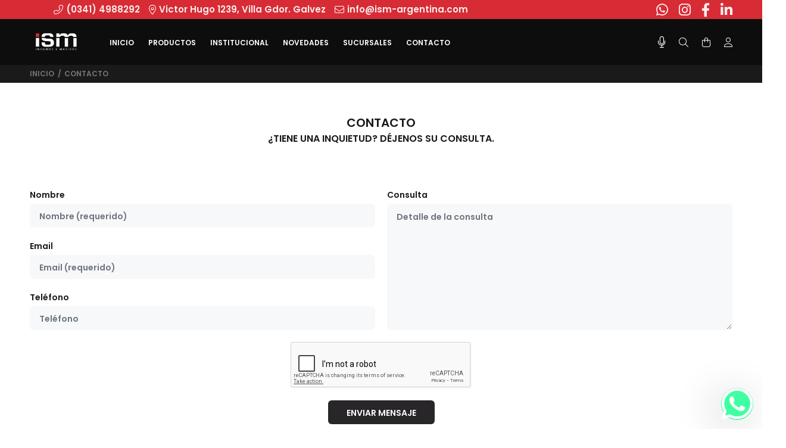

--- FILE ---
content_type: text/html; charset=UTF-8
request_url: https://ism-argentina.com/contacto/
body_size: 20473
content:
<!DOCTYPE html>
<html lang="es">
<head>

					
	<base href="https://ism-argentina.com/">
	<meta http-equiv="Content-Type" content="text/html; charset=utf-8">
	
	<title>CONTACTO</title>
	
	<!-- Va resolviendo el DNS en paralelo .: Pablo Cubico :. -->
	<link rel="dns-prefetch" href="//fonts.googleapis.com">

	<meta name="keywords" content="Insecticidas,Fungicidas,Fertilizantes,Geles cucarachicidas,Maquinarias,Control de palomas y aves,Ultrasonidos para el control de plagas,Electrónica para el control de plagas,Control de insectos al aire libre,elaboración de plaguicidas,fabricación de plaguicidas,isumos para la industria,insumos para plantas de acopio,insumos para packaging,sanidad ambiental,sanidad rural,sanidad urbana,industria ,insumos,industrial">
	<meta name="description" content="INSUMAS (Insumos y Masivos srl ) Somos una empresa con más de 20 años de trayectoria en provisión de Productos de sanidad ambiental e Insumos Industriales.
Nuestro propósito es brindar Soluciones a problemas productivos en empresas industriales. Generamos relaciones a largo plazo con nuestros clientes ya que agregamos valor más allá del producto entregado, a través del asesoramiento técnico de calidad, enfocado en el cliente y el desarrollo de propuestas comerciales a la medida de las necesidades de los mismos.
Nos enfocamos en el desarrollo y la representación exclusiva de marcas premium de diferentes líneas de productos, acompañados de un servicio de entrega en tiempo y forma. Nos capacitamos permanentemente para estar a la vanguardia de tendencias de mercado

">
	<meta name="author" content="ISM Insumos y Masivos">

	<link rel="icon" type="image/png" href="https://ism-argentina.com/webfiles/insumas/favicon.png?t=18012026">
	<link rel="shortcut icon" type="image/png" href="https://ism-argentina.com/webfiles/insumas/favicon.png?t=18012026">
	
	<meta name="viewport" content="width=device-width, initial-scale=1, shrink-to-fit=no">

	<!-- Loader -->
	<link rel="stylesheet" href="https://ism-argentina.com/css/loader.css">
	
	<link rel="preload" as="font" type="font/woff2" crossorigin href="https://ism-argentina.com/iconos/webfonts/fa-light-300.woff2" />
	<link rel="preload" as="font" type="font/woff2" crossorigin href="https://ism-argentina.com/iconos/webfonts/fa-regular-400.woff2" />
	<link rel="preload" as="font" type="font/woff2" crossorigin href="https://ism-argentina.com/iconos/webfonts/fa-brands-400.woff2" />
	<!-- FontAwesome -->
	<link rel="preload" href="https://ism-argentina.com/iconos/css/all.min.css" as="style" onload="this.rel='stylesheet'">
	<!-- TEMA --> 
	<link rel="stylesheet" href="https://ism-argentina.com/css/theme.css?v=1">
	<!-- ESTILOS -->
	<link rel="stylesheet" href="https://ism-argentina.com/webfiles/insumas/estilos.css?t=1764786708" as="style">
	
	<!-- SUPER MENÚ (si está habilitado) -->
	
	<!-- Fuente de configuración > Avanzada -->
	<link href="https://fonts.googleapis.com/css?family=Poppins:600&display=swap" rel="stylesheet">    	<!-- FIN de Fuente de configuración > Avanzada -->


	<!-- JQUERY -->
	<script src="https://ism-argentina.com/external/jquery/jquery.min.js"></script>

					
	<!-- HTML HEAD (personalizado) -->
		<!-- FIN HTML HEAD (personalizado) -->

	<!-- carga las dependencias del modulo inmuebles-->
		<!-- carga las dependencias del modulo inmuebles-->

			<!--alerts CSS -->
    	<link href="external/sweetalert/sweetalert.css" rel="stylesheet" type="text/css">

		<!-- Andan las opciones pero no muestra bien el HTML -->
		<script src="external/sweetalert/sweetalert.galarza.min.js"></script>
		<script src="external/sweetalert/jquery.sweet-alert.custom.js"></script>
	
	<style>
  /** define el color del theme-v5.css ***/
  :root {
    --color-primario: #2879fe;
    --color-primario-hover: #BBBBBB;
  }
  /** define el color del theme-v5.css ***/
  
  /** FUENTE **/
    html, body{font-family: 'Poppins', sans-serif!important;}
  /** FUENTE **/

  /* hasta aca es lo indispensable. de aca para abajo se puede borrar todo.
  /* hasta aca es lo indispensable. de aca para abajo se puede borrar todo.
  /* hasta aca es lo indispensable. de aca para abajo se puede borrar todo.
  /* hasta aca es lo indispensable. de aca para abajo se puede borrar todo.
  

  /** PRELOADER **/
  #loader-wrapper {background: #0d0d0d}
  #loader .dot, .lds-roller div:after, .lds-fs div, .lds-ellipsis div {background: #ffffff; border:0!important;} 
  /** PRELOADER **/
  /** BUSCADOR PICASSO **/
  header .tt-color-scheme-04 .tt-header-row .tt-col-left {flex-grow:1;}
  header .tt-color-scheme-04 .tt-header-row .tt-col-left input {max-height:35px}
  header .tt-color-scheme-04 .tt-header-row .tt-col-left button {-webkit-border-top-left-radius: 0px; -webkit-border-bottom-left-radius: 0px; -moz-border-radius-topleft: 0px; -moz-border-radius-bottomleft: 0px; border-top-left-radius: 0px; border-bottom-left-radius: 0px; max-height:35px}
  header .tt-color-scheme-04 {background: #d72c35}
  header .tt-color-scheme-04 .tt-box-info ul li, header .tt-color-scheme-04 .tt-social-icon li a, header .tt-color-scheme-04 .tt-box-info ul li a, header .tt-color-scheme-04 .tt-box-info ul li a:hover {color: #fdeded; font-size:14px}
  header .tt-color-scheme-04 .tt-box-info ul li i, header .tt-color-scheme-04 .tt-social-icon li a:hover {color: #FFFFFF; text-decoration: underline}
  header .tt-color-scheme-04 .picasso-buscador-wrap {position: relative; width: 100%;}
  header .tt-color-scheme-04 .picasso-sugerencias {position: absolute; top: 100%; left: 0; right: 0; background: #fff; border: 1px solid rgba(0,0,0,.1); border-top: 0; z-index: 9999; max-height: 360px; overflow-y: auto; box-shadow: 0 6px 16px rgba(0,0,0,.12);}
  header .tt-color-scheme-04 .picasso-sugerencias ul {list-style: none; margin: 0; padding: 0;}
  header .tt-color-scheme-04 .picasso-sugerencias li {padding: 8px 12px; border-bottom: 1px solid rgba(0,0,0,.06);}
  header .tt-color-scheme-04 .picasso-sugerencias li:last-child {border-bottom: 0;}
  header .tt-color-scheme-04 .picasso-sugerencias a {display: block; color: #1b2a4e; font-weight: 600;}
  header .tt-color-scheme-04 .picasso-sugerencias a:hover {text-decoration: none; color: #1b2a4e;}
  header .tt-color-scheme-04 .picasso-sugerencias .picasso-meta {display: block; font-size: 12px; font-weight: 400; color: #5a6475;}
  header .tt-color-scheme-04 .picasso-sugerencias .picasso-sin-resultados {color: #5a6475; font-size: 13px; text-align: center;}
  /** BUSCADOR PICASSO **/
  /** PREHEADER **/
  header .tt-color-scheme-01 {background: #d72c35}
  header .tt-box-info ul li, header .tt-color-scheme-01 .tt-social-icon li a, header .tt-color-scheme-01 .tt-box-info ul li a, header .tt-color-scheme-01 .tt-box-info ul li a:hover {color: #fdeded}
  header .tt-color-scheme-01 .tt-box-info ul li i, header .tt-color-scheme-01 .tt-social-icon li a:hover {color: #FFFFFF}
  /** PREHEADER **/
  /** HEADER DESKTOP **/
  .tt-header-bg {background: #0d0d0d}
  .tt-header-bg2 {background: #0d0d0d}
  .tt-desctop-menu:not(.tt-hover-02) li.dropdown > a {color: #ffffff}
  header .tt-dropdown-obj .tt-dropdown-toggle, header .tt-dropdown-obj .tt-dropdown-mic, .tt-menu-toggle i {color: #ffffff}
  .tt-desctop-menu:not(.tt-hover-02) li.dropdown > a:hover, .tt-desctop-menu:not(.tt-hover-02) li.dropdown.active > a {color: #d72c35}
  header .tt-dropdown-obj.active .tt-dropdown-toggle, body:not(.touch-device) .tt-desktop-header .tt-menu-toggle:hover i, header .tt-dropdown-obj .tt-dropdown-toggle:hover, header .tt-dropdown-obj .tt-dropdown-mic:hover {color: #d72c35}
    /** HEADER DESKTOP **/
  /** HEADER STUCK **/
  .stuck.tt-stuck-nav {background: #0d0d0d}
  .tt-stuck-nav .tt-desctop-menu nav > ul li.dropdown > a, header .stuck.tt-stuck-nav .tt-dropdown-obj .tt-dropdown-toggle, header .stuck.tt-stuck-nav .tt-dropdown-obj .tt-dropdown-mic {color: #ffffff}
  .tt-stuck-nav .tt-desctop-menu nav > ul li.dropdown > a:hover, header .stuck.tt-stuck-nav .tt-dropdown-obj .tt-dropdown-toggle:hover, header .stuck.tt-stuck-nav .tt-dropdown-obj .tt-dropdown-mic:hover {color: #d72c35}
  /** HEADER STUCK **/
  /** HEADER MOBILE **/
  header .tt-mobile-header {background: #0d0d0d}
  @media (max-width: 1024px) {
    header .tt-cart .tt-dropdown-toggle .tt-badge-cart {background: #d72c35; color:#0d0d0d;}
  }
  @media (min-width: 1025px) {
    header .tt-cart .tt-dropdown-toggle .tt-badge-cart {
          
      background: #d72c35; color:#0d0d0d;
            }
  }
  
  .tt-mobile-header .tt-top-line {border-top: 1px solid #272727;}
  header .tt-mobile-header .tt-dropdown-obj .tt-dropdown-toggle, header .tt-mobile-header .tt-dropdown-obj .tt-dropdown-mic, .tt-mobile-header .tt-menu-toggle i, header .tt-menu-toggle:after {color: #ffffff}
  header .tt-mobile-header .tt-dropdown-obj .tt-dropdown-toggle:hover, header .tt-mobile-header .tt-dropdown-obj .tt-dropdown-mic:hover, .tt-mobile-header .tt-menu-toggle:hover i, header .tt-menu-toggle:hover:after {color: #d72c35}
  /** HEADER MOBILE **/
  /** PANELES **/
  @media (max-width: 1024px) {
    header .tt-search .search-results ul > li a .thumbnail {border-right: 2px solid #FFFFFF}
    header .tt-search .tt-dropdown-menu:before {background: #FFFFFF}
  }
  .tt-desctop-menu .dropdown .dropdown-menu, .panel-menu, .mmpanels, .mmpanels > .mmpanel, header .tt-search .search-results, header .tt-dropdown-obj .tt-dropdown-menu {background: #FFFFFF}
  .tt-cart-btn .tt-item a.btn.btn-border.tt-hidden-desctope {border: 2px solid #cc1f27; color: #cc1f27}
  .tt-cart-btn .tt-item a.btn.btn-border.tt-hidden-desctope:hover {border:0; background: #d72c35; color: #FFFFFF}
  .tt-cart-btn .tt-item a#btn-pagar-carrito {background: #cc1f27; color: #FFFFFF}
  .tt-cart-btn .tt-item a#btn-pagar-carrito:hover {background: #d72c35}
  header .tt-cart .tt-cart-layout .tt-cart-content .tt-cart-total-row {border-top: 1px solid #EEEEEE;}
  header .tt-dropdown-obj:not(.tt-search) .tt-mobile-add, .panel-menu .mm-prev-level, .panel-menu li.mm-close-parent .mm-close {border-bottom: 1px solid #EEEEEE;}
  header .tt-cart .tt-cart-layout .tt-cart-content .tt-cart-list .tt-item .tt-item-descriptions .tt-quantity, header .tt-cart .tt-cart-layout .tt-cart-content .tt-cart-list .tt-item-close .tt-btn-close:before, header .tt-cart .tt-cart-layout .tt-cart-content .tt-cart-list .tt-item .tt-item-descriptions .tt-add-info li, header .tt-cart .tt-cart-layout .tt-cart-content .tt-cart-list .tt-item a:not([class]) .tt-title, header .tt-cart .tt-cart-layout .tt-cart-content .tt-cart-total-row .tt-cart-total-title, .tt-cart-list, header .tt-account .tt-dropdown-menu .tt-dropdown-inner ul li a, header .tt-account .tt-dropdown-menu .tt-dropdown-inner ul li a i, header .tt-dropdown-obj:not(.tt-search) .tt-mobile-add .tt-close:before, header .tt-dropdown-obj:not(.tt-search) .tt-mobile-add .tt-close, header .tt-dropdown-obj:not(.tt-search) .tt-mobile-add .tt-title, .panel-menu #mm0.mmpanel a:not(.mm-close):after, .panel-menu .mm-next-level:after, .panel-menu .mm-prev-level:before, .panel-menu .mm-prev-level, .panel-menu ul li a, .panel-menu .mm-next-level, .panel-menu .mm-close, .panel-menu li.mm-close-parent .mm-close:before, .panel-menu li.mm-close-parent .mm-close, .panel-menu #mm0.mmpanel a:not(.mm-close), .tt-desctop-menu .tt-title-submenu, .tt-desctop-menu .tt-title-submenu a, .dropdown-menu .tt-col-list a, .btn-link-02:hover, .tt-desctop-menu .tt-megamenu-submenu > li > a {color: #191919}
  header .tt-cart .tt-cart-layout .tt-cart-content .tt-cart-total-row .tt-cart-total-price, header .tt-cart .tt-cart-layout .tt-cart-content .tt-cart-list .tt-item .tt-item-descriptions .tt-price, header .tt-cart .tt-cart-layout .tt-cart-content .tt-cart-list .tt-item-close .tt-btn-close:before, header .tt-cart .tt-cart-layout .tt-cart-content .tt-cart-list .tt-item-close .tt-btn-close:hover:before, header .tt-cart .tt-cart-layout .tt-cart-content .tt-cart-list .tt-item a:not([class]):hover .tt-title, header .tt-account .tt-dropdown-menu .tt-dropdown-inner ul li a:hover > i, header .tt-account .tt-dropdown-menu .tt-dropdown-inner ul li a:hover, header .tt-account .tt-dropdown-menu .tt-dropdown-inner ul li a:hover [class^="icon-"], header .tt-dropdown-obj:not(.tt-search) .tt-mobile-add .tt-close:hover, header .tt-dropdown-obj:not(.tt-search) .tt-mobile-add .tt-close:hover:before,  .panel-menu .mm-next-level:hover, .panel-menu .mm-prev-level:hover, .panel-menu .mm-prev-level:hover:before, .panel-menu .mm-next-level:hover:after, .panel-menu ul li a:hover, .panel-menu #mm0.mmpanel a:not(.mm-close):hover, .panel-menu #mm0.mmpanel a:not(.mm-close):hover:after, .panel-menu li.mm-close-parent .mm-close:hover:before, .tt-desctop-menu .tt-title-submenu:hover, .panel-menu li.mm-close-parent .mm-close:hover, .dropdown-menu .tt-col-list a:hover, .btn-link-02, .tt-desctop-menu .tt-megamenu-submenu > li > a:hover, .tt-desctop-menu .tt-megamenu-submenu > li.active > a {color: #d72c35}
  header .tt-cart .tt-cart-layout .tt-cart-content .tt-cart-total-row .tt-cart-total-price .t-decimal:after, header .tt-cart .tt-cart-layout .tt-cart-content .tt-cart-list .tt-item .tt-item-descriptions .tt-price .t-decimal:after {border-bottom: 1px solid #d72c35}
  .precio-oferta {color: #d72c35}
  .precio-oferta .t-decimal:after {border-bottom: 1px solid #d72c35;}
  .tt-price-tachado .old-price, .mobile-cat-tit, .mobile-marca-tit {color: #BBBBBB}
  .tt-price-tachado .old-price .t-decimal:after {border-bottom: 1px solid #BBBBBB;}
  header .tt-search .tt-dropdown-menu .tt-btn-close, header .tt-search .tt-dropdown-menu .tt-search-input, header .tt-search .tt-dropdown-menu .tt-info-text {color: #191919}
  header .tt-search .tt-dropdown-menu .tt-btn-search {color: #191919}
  header .tt-search .search-results ul > li a .tt-description .tt-title {color: #191919}
  header .tt-search .tt-view-all {color: #191919}
  header .tt-search .search-results ul li a:hover > .tt-description .tt-title {color: #d72c35}
  header .tt-search .tt-view-all:hover {color: #d72c35}
  header .tt-search .tt-dropdown-menu .tt-btn-close:hover {color: #d72c35}
  header .tt-search .tt-dropdown-menu .tt-btn-search:hover {color: #d72c35}
  header .tt-search .tt-dropdown-menu .tt-search-input {border-bottom: 1px solid #EEEEEE}
  header .tt-search .tt-dropdown-menu .tt-search-input:not(focus)::-webkit-input-placeholder {color:#191919; text-transform: uppercase;}
  header .tt-search .tt-dropdown-menu .tt-search-input:not(focus)::-moz-placeholder {color: #191919; text-transform: uppercase;}
  header .tt-search .tt-dropdown-menu .tt-search-input:not(focus):-moz-placeholder {color: #191919; text-transform: uppercase;}
  header .tt-search .tt-dropdown-menu .tt-search-input:not(focus):-ms-input-placeholder {color: #191919; text-transform: uppercase;}
  header #buscador-header::placeholder {color: #191919!important; text-transform: uppercase;}
  /** PANELES **/
  /** FOOTER TOP **/
  @media (min-width: 790px) {
  footer .tt-footer-default .tt-newsletter .tt-collapse-title, footer .tt-footer-center .tt-newsletter i.font-70 {color: #fafafa}
  footer .tt-color-scheme-02, footer .tt-color-scheme-03 {background: #d72c35}
  footer .tt-color-scheme-02 .tt-social-icon li a, footer .tt-color-scheme-03 .tt-social-icon li a, footer .tt-footer-center .tt-newsletter .tt-collapse-content p {color: #fafafa;}
  footer .tt-color-scheme-02 .tt-social-icon li a:hover, footer .tt-color-scheme-03 .tt-social-icon li a:hover, footer .tt-footer-center .tt-newsletter .tt-collapse-title {color: #ffffff}
  footer .tt-newsletter form .btn {color: #ffffff; background: #303030}
  footer .tt-newsletter form .btn:hover {background: #000000}
  }
  /** FOOTER TOP **/
  /** FOOTER MID **/
  @media (max-width: 789px) {
    footer .tt-mobile-collapse .tt-collapse-title {border-bottom: 1px solid #2a2a2a}
    footer, footer .tt-footer-col, footer .tt-footer-center {background: #1a1a1a}
    footer, footer .tt-footer-col, footer .tt-footer-center, footer .tt-list li a, footer .tt-social-icon li a, footer address a:hover {color: #eeeeee}
    footer .tt-list li a:hover, footer .tt-social-icon li a:hover,  footer address a {color: #d72c35}
    footer .tt-mobile-collapse .tt-collapse-title, footer .tt-mobile-collapse .tt-collapse-title:before {color: #ffffff}
    footer address span {color: #dcdcdc}
    footer .tt-newsletter form .btn {color: #ffffff; background: #303030}
    footer .tt-newsletter form .btn:hover {background: #000000}
  }
  @media (min-width: 790px) {
    footer .tt-color-scheme-01 {background: #1a1a1a ;
            }
    footer .tt-color-scheme-01 .tt-list li a, footer .tt-color-scheme-01 .tt-social-icon li a, footer .tt-color-scheme-01 .tt-mobile-collapse .tt-collapse-content .tt-list li a, footer .tt-color-scheme-01 .tt-collapse-content, footer .tt-color-scheme-01 .tt-collapse-content a:hover {color: #eeeeee}
    footer .tt-color-scheme-01 .tt-list li a:hover, footer .tt-color-scheme-01 .tt-social-icon li a:hover, footer .tt-color-scheme-01 .tt-mobile-collapse .tt-collapse-content .tt-list li a:hover, footer .tt-color-scheme-01 .tt-collapse-content a {color: #d72c35}
    footer .tt-color-scheme-01 .tt-collapse-title {color: #ffffff}
    footer .tt-color-scheme-01 address span {color: #dcdcdc}
  }
  /** FOOTER MID **/
  /** FOTTER BOT **/
  @media (min-width: 790px) {
    footer .tt-footer-custom {background: #0d0d0d}
    footer .tt-footer-custom .tt-box-copyright {color: #777777}
  }
  @media (max-width: 789px) {
    footer .tt-footer-custom:last-child {background: #1a1a1a}
    footer .tt-footer-custom .tt-box-copyright {color: #777777}
  }
  /** FOOTER BOT **/
  /** categorias para moviles de a una o de a dos, ajuste de texto automatico**/
    /** categorias para moviles de a una o de a dos, ajuste de texto automatico**/
  /** SLIDER CORTO **/
    /** bolitas **/
  @media (max-width: 990px) and (min-width: 891px) {.slider-revolution .tp-bullets {bottom: 8%!important}}
  @media (max-width: 890px) and (min-width: 790px) {.slider-revolution .tp-bullets {bottom: 13%!important}}
  @media (max-width: 789px) and (min-width: 718px) {.slider-revolution .tp-bullets {bottom: 10%!important}}
  @media (max-width: 717px) and (min-width: 647px) {.slider-revolution .tp-bullets {bottom: 15%!important}}
  @media (max-width: 646px) and (min-width: 576px) {.slider-revolution .tp-bullets {bottom: 20%!important}}
  /** fin bolitas **/
  @media (max-width: 360px) {
    .slider-revolution, .tp-banner-container, .tp-banner, .slotslide div {max-height: 152px!important; height: 152px!important;}
  }
  @media (max-width: 475px) and (min-width: 361px) {
    .slider-revolution, .tp-banner-container, .tp-banner, .slotslide div {max-height: 200px!important; height: 200px!important;}
  }
  @media (max-width: 575px) and (min-width: 476px) {
    .slider-revolution, .tp-banner-container, .tp-banner, .slotslide div {max-height: 230px!important; height: 230px!important;}
  }
  @media (max-width: 789px) and (min-width: 576px) {
    .slider-revolution, .tp-banner-container, .tp-banner, .slotslide div {max-height: 320px!important; height: 320px!important;}
  }
  @media (max-width: 1399px) and (min-width: 790px) {
    .slider-revolution, .tp-banner-container, .tp-banner {max-height: 400px!important; height: 400px!important;}
  }
  @media (max-width: 1679px) and (min-width: 1400px) {
    .slider-revolution, .tp-banner-container, .tp-banner {max-height: 500px!important; height: 500px!important;}
  }
  @media (min-width: 1680px) {
    .slider-revolution, .tp-banner-container, .tp-banner {max-height: 550px!important; height: 550px!important;}
  }
    /** SLIDER CORTO **/
  /** ADJUNTO EN EL FORMULARIO DE CONTACTO **/
      .contact-form textarea {height: 212px;}
    /** ADJUNTO EN EL FORMULARIO DE CONTACTO **/
  /** BTNS ACCESO **/
  .btns-acceso {background:#191919!important; color:#FFFFFF!important;}
  .btns-acceso:hover {background:#303030!important;}
  @media (min-width: 1025px) {
    .btn.btns-acceso {padding: 17px 14px 16px 12px!important; margin-left:10px;}
    .btn.btns-acceso i {font-size: 19px!important; margin-right:9px!important}
  }
  /** BTNS ACCESO **/
  /** AVISO DE COOKIES**/
    /** AVISO DE COOKIES**/


/*** OCULTAR ELEMENTOS PARA CARRITO V2 ****************************/
/*** FIN - OCULTAR ELEMENTOS PARA CARRITO V2 ****************************/

</style>

</head>
<body>
	<!-- HTML BODY (personalizado) -->
		<!-- FIN BODY HEAD (personalizado) -->





<header>
						<div class="tt-color-scheme-01">
		<div class="container">
			<div class="tt-header-row tt-top-row">
				<div class="tt-col-left">
					<div class="tt-box-info">
												<ul>
							<li><i class="fal fa-phone-alt"></i>(0341) 4988292</li>							<li><i class="fal fa-map-marker-alt"></i>Victor Hugo 1239, Villa Gdor. Galvez</li>							<li><i class="fal fa-envelope"></i>info@ism-argentina.com</li>						</ul>
											</div>
				</div>
				<div class="tt-col-right ml-auto">
					<ul class="tt-social-icon">
													<li><a class="" target="_blank" aria-label="Whatsapp" rel="noopener" href="https://api.whatsapp.com/send?phone=5493415082850"><i class="fab fa-whatsapp"></i></a></li>
																									<li><a class="" target="_blank" aria-label="Instagram" rel="noopener" href="https://www.instagram.com/insumassrl/"><i class="fab fa-instagram"></i></a></li>
																			<li><a class="" target="_blank" aria-label="Facebook" rel="noopener" href="https://www.facebook.com/Insumas.srl"><i class="fab fa-facebook-f"></i></a></li>
																									<li><a class="" target="_blank" aria-label="Linkedin" rel="noopener" href="https://www.linkedin.com/authwall?trk=gf&trkInfo=AQHPywa2_eRuTAAAAZRQsbDQmoG_u5zMfmXrG0MG-1wrW9_kwuddc4DjBuNuNSKqcn9PmylcmgtfN3hHtJuAGu3xoxxq0thKCHw3UHAJTxJKcDQS5oTd9cY_IfWtz8c3vsxn7-0=&original_referer=&sessionRedirect=https%3A%2F%2Fwww.linkedin.com%2Fin"><i class="fab fa-linkedin-in"></i></a></li>
																													</ul>
				</div>
			</div>
		</div>
	</div>
		<!-- tt-mobile menu -->
	<nav class="panel-menu">
					<ul>
			<li id="opcional-m-inicio">
				<a href="https://ism-argentina.com" id="pg-inicio"><span>INICIO</span></a>
			</li>
									<li id="opcional-m-productos">
				<a href="https://ism-argentina.com/productos/" id="pg-productos"><span>PRODUCTOS</span></a>
								<ul>
					<li class="mobile-cat-tit">
						<span class="d-block"><small><b class="fw900 w-100 d-block">CATEGORÍAS</b></small></span>
      				</li>
				  				    <li class="mobile-cat"><a href="https://ism-argentina.com/productos/cat/46/adhesivos">ADHESIVOS</a>
				    				        <ul>
							<li class="mobile-cat-tit">
								<span class="d-block"><small><b class="fw900 w-100 d-block">CATEGORÍAS</b></small></span>
      						</li>
				            								<li class="mobile-cat"><a href="https://ism-argentina.com/productos/cat/10091/adhesivos-estructurales">Adhesivos estructurales</a>
				            	    								</li>
				            								<li class="mobile-cat"><a href="https://ism-argentina.com/productos/cat/10092/adhesivos-no-estructurales">Adhesivos NO estructurales</a>
				            	    								</li>
				            								<li class="mobile-cat"><a href="https://ism-argentina.com/productos/cat/10197/adhesivo-de-contacto">Adhesivo de contacto</a>
				            	    								</li>
				            								<li class="mobile-cat"><a href="https://ism-argentina.com/productos/cat/10093/adhesivos-en-aerosol">Adhesivos en aerosol</a>
				            	    								</li>
				            								<li class="mobile-cat"><a href="https://ism-argentina.com/productos/cat/10097/hotmel">hotmel</a>
				            	    								</li>
				            								<li class="mobile-cat"><a href="https://ism-argentina.com/productos/cat/10098/selladores">Selladores</a>
				            	    								</li>
				            								<li class="mobile-cat"><a href="https://ism-argentina.com/productos/cat/10196/espumas-de-poliuretano">Espumas de poliuretano</a>
				            	    								</li>
				            															<li class="mt-3 mobile-marca-tit">
									<span class="d-block"><small><b class="fw900 w-100 d-block" id="marcas-lateral"><span>MARCAS</span></b></small></span>
								</li>
																	<li class="mobile-marca">
										<a href="https://ism-argentina.com/productos/mar/62/3m">3M</a>
									</li>
																	<li class="mobile-marca">
										<a href="https://ism-argentina.com/productos/mar/63/baslac">Baslac</a>
									</li>
																	<li class="mobile-marca">
										<a href="https://ism-argentina.com/productos/mar/64/glasurit">Glasurit</a>
									</li>
																	<li class="mobile-marca">
										<a href="https://ism-argentina.com/productos/mar/61/basf">Basf</a>
									</li>
																	<li class="mobile-marca">
										<a href="https://ism-argentina.com/productos/mar/65/ism">ISM</a>
									</li>
																	<li class="mobile-marca">
										<a href="https://ism-argentina.com/productos/mar/66/henkel">Henkel</a>
									</li>
																	<li class="mobile-marca">
										<a href="https://ism-argentina.com/productos/mar/69/loctite">Loctite</a>
									</li>
																	<li class="mobile-marca">
										<a href="https://ism-argentina.com/productos/mar/67/hamilton">Hamilton</a>
									</li>
																	<li class="mobile-marca">
										<a href="https://ism-argentina.com/productos/mar/68/mota">Mota</a>
									</li>
																	<li class="mobile-marca">
										<a href="https://ism-argentina.com/productos/mar/70/nataclor">Nataclor</a>
									</li>
																	<li class="mobile-marca">
										<a href="https://ism-argentina.com/productos/mar/71/chemotecnica">Chemotecnica</a>
									</li>
																	<li class="mobile-marca">
										<a href="https://ism-argentina.com/productos/mar/72/gleba">Gleba</a>
									</li>
																	<li class="mobile-marca">
										<a href="https://ism-argentina.com/productos/mar/73/weg">Weg</a>
									</li>
																	<li class="mobile-marca">
										<a href="https://ism-argentina.com/productos/mar/74/marca-sin-nombre">Marca sin nombre</a>
									</li>
																	<li class="mobile-marca">
										<a href="https://ism-argentina.com/productos/mar/81/acme">ACME</a>
									</li>
																	<li class="mobile-marca">
										<a href="https://ism-argentina.com/productos/mar/80/agrotox">Agrotox</a>
									</li>
																	<li class="mobile-marca">
										<a href="https://ism-argentina.com/productos/mar/82/allemandi">Allemandi</a>
									</li>
																	<li class="mobile-marca">
										<a href="https://ism-argentina.com/productos/mar/78/binka">Binka</a>
									</li>
																	<li class="mobile-marca">
										<a href="https://ism-argentina.com/productos/mar/79/clinch">Clinch</a>
									</li>
																	<li class="mobile-marca">
										<a href="https://ism-argentina.com/productos/mar/84/de-pascale">De Pascale</a>
									</li>
																	<li class="mobile-marca">
										<a href="https://ism-argentina.com/productos/mar/77/envu">Envu</a>
									</li>
																	<li class="mobile-marca">
										<a href="https://ism-argentina.com/productos/mar/86/gauss">Gauss</a>
									</li>
																	<li class="mobile-marca">
										<a href="https://ism-argentina.com/productos/mar/76/giber">Giber</a>
									</li>
																	<li class="mobile-marca">
										<a href="https://ism-argentina.com/productos/mar/89/herramientas-einhell">Herramientas Einhell</a>
									</li>
																	<li class="mobile-marca">
										<a href="https://ism-argentina.com/productos/mar/88/insumas">INSUMAS</a>
									</li>
																	<li class="mobile-marca">
										<a href="https://ism-argentina.com/productos/mar/87/km">KM</a>
									</li>
																	<li class="mobile-marca">
										<a href="https://ism-argentina.com/productos/mar/83/laboratorio-cynthilab">Laboratorio Cynthilab</a>
									</li>
																	<li class="mobile-marca">
										<a href="https://ism-argentina.com/productos/mar/85/libus">Libus</a>
									</li>
																	<li class="mobile-marca">
										<a href="https://ism-argentina.com/productos/mar/75/rapifix">Rapifix</a>
									</li>
																	<li class="mobile-marca">
										<a href="https://ism-argentina.com/productos/mar/91/kekol">Kekol</a>
									</li>
																	<li class="mobile-marca">
										<a href="https://ism-argentina.com/productos/mar/90/roberlo-argentina">Roberlo Argentina</a>
									</li>
																			        </ul>
				    					</li>
				  				    <li class="mobile-cat"><a href="https://ism-argentina.com/productos/cat/41/pinturas">PINTURAS</a>
				    				        <ul>
							<li class="mobile-cat-tit">
								<span class="d-block"><small><b class="fw900 w-100 d-block">CATEGORÍAS</b></small></span>
      						</li>
				            								<li class="mobile-cat"><a href="https://ism-argentina.com/productos/cat/10064/barniz">Barniz</a>
				            	    								</li>
				            								<li class="mobile-cat"><a href="https://ism-argentina.com/productos/cat/10066/catalizador">Catalizador</a>
				            	    								</li>
				            								<li class="mobile-cat"><a href="https://ism-argentina.com/productos/cat/10070/color">Color</a>
				            	    								</li>
				            								<li class="mobile-cat"><a href="https://ism-argentina.com/productos/cat/10072/colores-propios">Colores Propios</a>
				            	    								</li>
				            								<li class="mobile-cat"><a href="https://ism-argentina.com/productos/cat/10074/diluyente">Diluyente</a>
				            	    								</li>
				            								<li class="mobile-cat"><a href="https://ism-argentina.com/productos/cat/10078/primer">Primer</a>
				            	    								</li>
				            								<li class="mobile-cat"><a href="https://ism-argentina.com/productos/cat/10130/herramientas-de-color">Herramientas de color</a>
				            	    								</li>
				            								<li class="mobile-cat"><a href="https://ism-argentina.com/productos/cat/10131/industrial-colores-">Industrial Colores </a>
				            	    								</li>
				            								<li class="mobile-cat"><a href="https://ism-argentina.com/productos/cat/10132/industrial-complementos">industrial Complementos</a>
				            	    								</li>
				            								<li class="mobile-cat"><a href="https://ism-argentina.com/productos/cat/10135/repintado-colores">Repintado Colores</a>
				            	    								</li>
				            								<li class="mobile-cat"><a href="https://ism-argentina.com/productos/cat/10136/repintado-complementos">Repintado Complementos</a>
				            	    								</li>
				            								<li class="mobile-cat"><a href="https://ism-argentina.com/productos/cat/10138/thinner">Thinner</a>
				            	    								</li>
				            															<li class="mt-3 mobile-marca-tit">
									<span class="d-block"><small><b class="fw900 w-100 d-block" id="marcas-lateral"><span>MARCAS</span></b></small></span>
								</li>
																	<li class="mobile-marca">
										<a href="https://ism-argentina.com/productos/mar/62/3m">3M</a>
									</li>
																	<li class="mobile-marca">
										<a href="https://ism-argentina.com/productos/mar/63/baslac">Baslac</a>
									</li>
																	<li class="mobile-marca">
										<a href="https://ism-argentina.com/productos/mar/64/glasurit">Glasurit</a>
									</li>
																	<li class="mobile-marca">
										<a href="https://ism-argentina.com/productos/mar/61/basf">Basf</a>
									</li>
																	<li class="mobile-marca">
										<a href="https://ism-argentina.com/productos/mar/65/ism">ISM</a>
									</li>
																	<li class="mobile-marca">
										<a href="https://ism-argentina.com/productos/mar/66/henkel">Henkel</a>
									</li>
																	<li class="mobile-marca">
										<a href="https://ism-argentina.com/productos/mar/69/loctite">Loctite</a>
									</li>
																	<li class="mobile-marca">
										<a href="https://ism-argentina.com/productos/mar/67/hamilton">Hamilton</a>
									</li>
																	<li class="mobile-marca">
										<a href="https://ism-argentina.com/productos/mar/68/mota">Mota</a>
									</li>
																	<li class="mobile-marca">
										<a href="https://ism-argentina.com/productos/mar/70/nataclor">Nataclor</a>
									</li>
																	<li class="mobile-marca">
										<a href="https://ism-argentina.com/productos/mar/71/chemotecnica">Chemotecnica</a>
									</li>
																	<li class="mobile-marca">
										<a href="https://ism-argentina.com/productos/mar/72/gleba">Gleba</a>
									</li>
																	<li class="mobile-marca">
										<a href="https://ism-argentina.com/productos/mar/73/weg">Weg</a>
									</li>
																	<li class="mobile-marca">
										<a href="https://ism-argentina.com/productos/mar/74/marca-sin-nombre">Marca sin nombre</a>
									</li>
																	<li class="mobile-marca">
										<a href="https://ism-argentina.com/productos/mar/81/acme">ACME</a>
									</li>
																	<li class="mobile-marca">
										<a href="https://ism-argentina.com/productos/mar/80/agrotox">Agrotox</a>
									</li>
																	<li class="mobile-marca">
										<a href="https://ism-argentina.com/productos/mar/82/allemandi">Allemandi</a>
									</li>
																	<li class="mobile-marca">
										<a href="https://ism-argentina.com/productos/mar/78/binka">Binka</a>
									</li>
																	<li class="mobile-marca">
										<a href="https://ism-argentina.com/productos/mar/79/clinch">Clinch</a>
									</li>
																	<li class="mobile-marca">
										<a href="https://ism-argentina.com/productos/mar/84/de-pascale">De Pascale</a>
									</li>
																	<li class="mobile-marca">
										<a href="https://ism-argentina.com/productos/mar/77/envu">Envu</a>
									</li>
																	<li class="mobile-marca">
										<a href="https://ism-argentina.com/productos/mar/86/gauss">Gauss</a>
									</li>
																	<li class="mobile-marca">
										<a href="https://ism-argentina.com/productos/mar/76/giber">Giber</a>
									</li>
																	<li class="mobile-marca">
										<a href="https://ism-argentina.com/productos/mar/89/herramientas-einhell">Herramientas Einhell</a>
									</li>
																	<li class="mobile-marca">
										<a href="https://ism-argentina.com/productos/mar/88/insumas">INSUMAS</a>
									</li>
																	<li class="mobile-marca">
										<a href="https://ism-argentina.com/productos/mar/87/km">KM</a>
									</li>
																	<li class="mobile-marca">
										<a href="https://ism-argentina.com/productos/mar/83/laboratorio-cynthilab">Laboratorio Cynthilab</a>
									</li>
																	<li class="mobile-marca">
										<a href="https://ism-argentina.com/productos/mar/85/libus">Libus</a>
									</li>
																	<li class="mobile-marca">
										<a href="https://ism-argentina.com/productos/mar/75/rapifix">Rapifix</a>
									</li>
																	<li class="mobile-marca">
										<a href="https://ism-argentina.com/productos/mar/91/kekol">Kekol</a>
									</li>
																	<li class="mobile-marca">
										<a href="https://ism-argentina.com/productos/mar/90/roberlo-argentina">Roberlo Argentina</a>
									</li>
																			        </ul>
				    					</li>
				  				    <li class="mobile-cat"><a href="https://ism-argentina.com/productos/cat/47/abrasivos">ABRASIVOS</a>
				    				        <ul>
							<li class="mobile-cat-tit">
								<span class="d-block"><small><b class="fw900 w-100 d-block">CATEGORÍAS</b></small></span>
      						</li>
				            								<li class="mobile-cat"><a href="https://ism-argentina.com/productos/cat/10087/discos-solidos">Discos sólidos</a>
				            	    								</li>
				            								<li class="mobile-cat"><a href="https://ism-argentina.com/productos/cat/10088/abrasivos-convertido">Abrasivos convertido</a>
				            	    								</li>
				            								<li class="mobile-cat"><a href="https://ism-argentina.com/productos/cat/10089/herramienta">Herramienta</a>
				            	    								</li>
				            								<li class="mobile-cat"><a href="https://ism-argentina.com/productos/cat/10086/lijas">Lijas</a>
				            	    								</li>
				            															<li class="mt-3 mobile-marca-tit">
									<span class="d-block"><small><b class="fw900 w-100 d-block" id="marcas-lateral"><span>MARCAS</span></b></small></span>
								</li>
																	<li class="mobile-marca">
										<a href="https://ism-argentina.com/productos/mar/62/3m">3M</a>
									</li>
																	<li class="mobile-marca">
										<a href="https://ism-argentina.com/productos/mar/63/baslac">Baslac</a>
									</li>
																	<li class="mobile-marca">
										<a href="https://ism-argentina.com/productos/mar/64/glasurit">Glasurit</a>
									</li>
																	<li class="mobile-marca">
										<a href="https://ism-argentina.com/productos/mar/61/basf">Basf</a>
									</li>
																	<li class="mobile-marca">
										<a href="https://ism-argentina.com/productos/mar/65/ism">ISM</a>
									</li>
																	<li class="mobile-marca">
										<a href="https://ism-argentina.com/productos/mar/66/henkel">Henkel</a>
									</li>
																	<li class="mobile-marca">
										<a href="https://ism-argentina.com/productos/mar/69/loctite">Loctite</a>
									</li>
																	<li class="mobile-marca">
										<a href="https://ism-argentina.com/productos/mar/67/hamilton">Hamilton</a>
									</li>
																	<li class="mobile-marca">
										<a href="https://ism-argentina.com/productos/mar/68/mota">Mota</a>
									</li>
																	<li class="mobile-marca">
										<a href="https://ism-argentina.com/productos/mar/70/nataclor">Nataclor</a>
									</li>
																	<li class="mobile-marca">
										<a href="https://ism-argentina.com/productos/mar/71/chemotecnica">Chemotecnica</a>
									</li>
																	<li class="mobile-marca">
										<a href="https://ism-argentina.com/productos/mar/72/gleba">Gleba</a>
									</li>
																	<li class="mobile-marca">
										<a href="https://ism-argentina.com/productos/mar/73/weg">Weg</a>
									</li>
																	<li class="mobile-marca">
										<a href="https://ism-argentina.com/productos/mar/74/marca-sin-nombre">Marca sin nombre</a>
									</li>
																	<li class="mobile-marca">
										<a href="https://ism-argentina.com/productos/mar/81/acme">ACME</a>
									</li>
																	<li class="mobile-marca">
										<a href="https://ism-argentina.com/productos/mar/80/agrotox">Agrotox</a>
									</li>
																	<li class="mobile-marca">
										<a href="https://ism-argentina.com/productos/mar/82/allemandi">Allemandi</a>
									</li>
																	<li class="mobile-marca">
										<a href="https://ism-argentina.com/productos/mar/78/binka">Binka</a>
									</li>
																	<li class="mobile-marca">
										<a href="https://ism-argentina.com/productos/mar/79/clinch">Clinch</a>
									</li>
																	<li class="mobile-marca">
										<a href="https://ism-argentina.com/productos/mar/84/de-pascale">De Pascale</a>
									</li>
																	<li class="mobile-marca">
										<a href="https://ism-argentina.com/productos/mar/77/envu">Envu</a>
									</li>
																	<li class="mobile-marca">
										<a href="https://ism-argentina.com/productos/mar/86/gauss">Gauss</a>
									</li>
																	<li class="mobile-marca">
										<a href="https://ism-argentina.com/productos/mar/76/giber">Giber</a>
									</li>
																	<li class="mobile-marca">
										<a href="https://ism-argentina.com/productos/mar/89/herramientas-einhell">Herramientas Einhell</a>
									</li>
																	<li class="mobile-marca">
										<a href="https://ism-argentina.com/productos/mar/88/insumas">INSUMAS</a>
									</li>
																	<li class="mobile-marca">
										<a href="https://ism-argentina.com/productos/mar/87/km">KM</a>
									</li>
																	<li class="mobile-marca">
										<a href="https://ism-argentina.com/productos/mar/83/laboratorio-cynthilab">Laboratorio Cynthilab</a>
									</li>
																	<li class="mobile-marca">
										<a href="https://ism-argentina.com/productos/mar/85/libus">Libus</a>
									</li>
																	<li class="mobile-marca">
										<a href="https://ism-argentina.com/productos/mar/75/rapifix">Rapifix</a>
									</li>
																	<li class="mobile-marca">
										<a href="https://ism-argentina.com/productos/mar/91/kekol">Kekol</a>
									</li>
																	<li class="mobile-marca">
										<a href="https://ism-argentina.com/productos/mar/90/roberlo-argentina">Roberlo Argentina</a>
									</li>
																			        </ul>
				    					</li>
				  				    <li class="mobile-cat"><a href="https://ism-argentina.com/productos/cat/49/empaque">EMPAQUE</a>
				    				        <ul>
							<li class="mobile-cat-tit">
								<span class="d-block"><small><b class="fw900 w-100 d-block">CATEGORÍAS</b></small></span>
      						</li>
				            								<li class="mobile-cat"><a href="https://ism-argentina.com/productos/cat/10108/cinta-de-papel">Cinta de Papel</a>
				            	    								</li>
				            								<li class="mobile-cat"><a href="https://ism-argentina.com/productos/cat/10109/cintas-especiales-">Cintas especiales </a>
				            	    								</li>
				            								<li class="mobile-cat"><a href="https://ism-argentina.com/productos/cat/10113/rollos-cortos">Rollos Cortos</a>
				            	    								</li>
				            								<li class="mobile-cat"><a href="https://ism-argentina.com/productos/cat/10114/rollos-largos">Rollos Largos</a>
				            	    								</li>
				            								<li class="mobile-cat"><a href="https://ism-argentina.com/productos/cat/10115/varios">Varios</a>
				            	    								</li>
				            								<li class="mobile-cat"><a href="https://ism-argentina.com/productos/cat/10110/cinta-bifaz">Cinta Bifaz</a>
				            	    								</li>
				            															<li class="mt-3 mobile-marca-tit">
									<span class="d-block"><small><b class="fw900 w-100 d-block" id="marcas-lateral"><span>MARCAS</span></b></small></span>
								</li>
																	<li class="mobile-marca">
										<a href="https://ism-argentina.com/productos/mar/62/3m">3M</a>
									</li>
																	<li class="mobile-marca">
										<a href="https://ism-argentina.com/productos/mar/63/baslac">Baslac</a>
									</li>
																	<li class="mobile-marca">
										<a href="https://ism-argentina.com/productos/mar/64/glasurit">Glasurit</a>
									</li>
																	<li class="mobile-marca">
										<a href="https://ism-argentina.com/productos/mar/61/basf">Basf</a>
									</li>
																	<li class="mobile-marca">
										<a href="https://ism-argentina.com/productos/mar/65/ism">ISM</a>
									</li>
																	<li class="mobile-marca">
										<a href="https://ism-argentina.com/productos/mar/66/henkel">Henkel</a>
									</li>
																	<li class="mobile-marca">
										<a href="https://ism-argentina.com/productos/mar/69/loctite">Loctite</a>
									</li>
																	<li class="mobile-marca">
										<a href="https://ism-argentina.com/productos/mar/67/hamilton">Hamilton</a>
									</li>
																	<li class="mobile-marca">
										<a href="https://ism-argentina.com/productos/mar/68/mota">Mota</a>
									</li>
																	<li class="mobile-marca">
										<a href="https://ism-argentina.com/productos/mar/70/nataclor">Nataclor</a>
									</li>
																	<li class="mobile-marca">
										<a href="https://ism-argentina.com/productos/mar/71/chemotecnica">Chemotecnica</a>
									</li>
																	<li class="mobile-marca">
										<a href="https://ism-argentina.com/productos/mar/72/gleba">Gleba</a>
									</li>
																	<li class="mobile-marca">
										<a href="https://ism-argentina.com/productos/mar/73/weg">Weg</a>
									</li>
																	<li class="mobile-marca">
										<a href="https://ism-argentina.com/productos/mar/74/marca-sin-nombre">Marca sin nombre</a>
									</li>
																	<li class="mobile-marca">
										<a href="https://ism-argentina.com/productos/mar/81/acme">ACME</a>
									</li>
																	<li class="mobile-marca">
										<a href="https://ism-argentina.com/productos/mar/80/agrotox">Agrotox</a>
									</li>
																	<li class="mobile-marca">
										<a href="https://ism-argentina.com/productos/mar/82/allemandi">Allemandi</a>
									</li>
																	<li class="mobile-marca">
										<a href="https://ism-argentina.com/productos/mar/78/binka">Binka</a>
									</li>
																	<li class="mobile-marca">
										<a href="https://ism-argentina.com/productos/mar/79/clinch">Clinch</a>
									</li>
																	<li class="mobile-marca">
										<a href="https://ism-argentina.com/productos/mar/84/de-pascale">De Pascale</a>
									</li>
																	<li class="mobile-marca">
										<a href="https://ism-argentina.com/productos/mar/77/envu">Envu</a>
									</li>
																	<li class="mobile-marca">
										<a href="https://ism-argentina.com/productos/mar/86/gauss">Gauss</a>
									</li>
																	<li class="mobile-marca">
										<a href="https://ism-argentina.com/productos/mar/76/giber">Giber</a>
									</li>
																	<li class="mobile-marca">
										<a href="https://ism-argentina.com/productos/mar/89/herramientas-einhell">Herramientas Einhell</a>
									</li>
																	<li class="mobile-marca">
										<a href="https://ism-argentina.com/productos/mar/88/insumas">INSUMAS</a>
									</li>
																	<li class="mobile-marca">
										<a href="https://ism-argentina.com/productos/mar/87/km">KM</a>
									</li>
																	<li class="mobile-marca">
										<a href="https://ism-argentina.com/productos/mar/83/laboratorio-cynthilab">Laboratorio Cynthilab</a>
									</li>
																	<li class="mobile-marca">
										<a href="https://ism-argentina.com/productos/mar/85/libus">Libus</a>
									</li>
																	<li class="mobile-marca">
										<a href="https://ism-argentina.com/productos/mar/75/rapifix">Rapifix</a>
									</li>
																	<li class="mobile-marca">
										<a href="https://ism-argentina.com/productos/mar/91/kekol">Kekol</a>
									</li>
																	<li class="mobile-marca">
										<a href="https://ism-argentina.com/productos/mar/90/roberlo-argentina">Roberlo Argentina</a>
									</li>
																			        </ul>
				    					</li>
				  				    <li class="mobile-cat"><a href="https://ism-argentina.com/productos/cat/50/ferreteria">FERRETERIA</a>
				    				        <ul>
							<li class="mobile-cat-tit">
								<span class="d-block"><small><b class="fw900 w-100 d-block">CATEGORÍAS</b></small></span>
      						</li>
				            								<li class="mobile-cat"><a href="https://ism-argentina.com/productos/cat/10117/cintas-electricas">cintas eléctricas</a>
				            	    								</li>
				            								<li class="mobile-cat"><a href="https://ism-argentina.com/productos/cat/10119/herramientas">Herramientas</a>
				            	    								</li>
				            								<li class="mobile-cat"><a href="https://ism-argentina.com/productos/cat/10118/materiales-para-piscinas">Materiales para piscinas</a>
				            	    								</li>
				            								<li class="mobile-cat"><a href="https://ism-argentina.com/productos/cat/10124/pulverizadores">Pulverizadores</a>
				            	    								</li>
				            								<li class="mobile-cat"><a href="https://ism-argentina.com/productos/cat/10125/tramperas">Tramperas</a>
				            	    								</li>
				            								<li class="mobile-cat"><a href="https://ism-argentina.com/productos/cat/10147/repuestos">Repuestos</a>
				            	    								</li>
				            															<li class="mt-3 mobile-marca-tit">
									<span class="d-block"><small><b class="fw900 w-100 d-block" id="marcas-lateral"><span>MARCAS</span></b></small></span>
								</li>
																	<li class="mobile-marca">
										<a href="https://ism-argentina.com/productos/mar/62/3m">3M</a>
									</li>
																	<li class="mobile-marca">
										<a href="https://ism-argentina.com/productos/mar/63/baslac">Baslac</a>
									</li>
																	<li class="mobile-marca">
										<a href="https://ism-argentina.com/productos/mar/64/glasurit">Glasurit</a>
									</li>
																	<li class="mobile-marca">
										<a href="https://ism-argentina.com/productos/mar/61/basf">Basf</a>
									</li>
																	<li class="mobile-marca">
										<a href="https://ism-argentina.com/productos/mar/65/ism">ISM</a>
									</li>
																	<li class="mobile-marca">
										<a href="https://ism-argentina.com/productos/mar/66/henkel">Henkel</a>
									</li>
																	<li class="mobile-marca">
										<a href="https://ism-argentina.com/productos/mar/69/loctite">Loctite</a>
									</li>
																	<li class="mobile-marca">
										<a href="https://ism-argentina.com/productos/mar/67/hamilton">Hamilton</a>
									</li>
																	<li class="mobile-marca">
										<a href="https://ism-argentina.com/productos/mar/68/mota">Mota</a>
									</li>
																	<li class="mobile-marca">
										<a href="https://ism-argentina.com/productos/mar/70/nataclor">Nataclor</a>
									</li>
																	<li class="mobile-marca">
										<a href="https://ism-argentina.com/productos/mar/71/chemotecnica">Chemotecnica</a>
									</li>
																	<li class="mobile-marca">
										<a href="https://ism-argentina.com/productos/mar/72/gleba">Gleba</a>
									</li>
																	<li class="mobile-marca">
										<a href="https://ism-argentina.com/productos/mar/73/weg">Weg</a>
									</li>
																	<li class="mobile-marca">
										<a href="https://ism-argentina.com/productos/mar/74/marca-sin-nombre">Marca sin nombre</a>
									</li>
																	<li class="mobile-marca">
										<a href="https://ism-argentina.com/productos/mar/81/acme">ACME</a>
									</li>
																	<li class="mobile-marca">
										<a href="https://ism-argentina.com/productos/mar/80/agrotox">Agrotox</a>
									</li>
																	<li class="mobile-marca">
										<a href="https://ism-argentina.com/productos/mar/82/allemandi">Allemandi</a>
									</li>
																	<li class="mobile-marca">
										<a href="https://ism-argentina.com/productos/mar/78/binka">Binka</a>
									</li>
																	<li class="mobile-marca">
										<a href="https://ism-argentina.com/productos/mar/79/clinch">Clinch</a>
									</li>
																	<li class="mobile-marca">
										<a href="https://ism-argentina.com/productos/mar/84/de-pascale">De Pascale</a>
									</li>
																	<li class="mobile-marca">
										<a href="https://ism-argentina.com/productos/mar/77/envu">Envu</a>
									</li>
																	<li class="mobile-marca">
										<a href="https://ism-argentina.com/productos/mar/86/gauss">Gauss</a>
									</li>
																	<li class="mobile-marca">
										<a href="https://ism-argentina.com/productos/mar/76/giber">Giber</a>
									</li>
																	<li class="mobile-marca">
										<a href="https://ism-argentina.com/productos/mar/89/herramientas-einhell">Herramientas Einhell</a>
									</li>
																	<li class="mobile-marca">
										<a href="https://ism-argentina.com/productos/mar/88/insumas">INSUMAS</a>
									</li>
																	<li class="mobile-marca">
										<a href="https://ism-argentina.com/productos/mar/87/km">KM</a>
									</li>
																	<li class="mobile-marca">
										<a href="https://ism-argentina.com/productos/mar/83/laboratorio-cynthilab">Laboratorio Cynthilab</a>
									</li>
																	<li class="mobile-marca">
										<a href="https://ism-argentina.com/productos/mar/85/libus">Libus</a>
									</li>
																	<li class="mobile-marca">
										<a href="https://ism-argentina.com/productos/mar/75/rapifix">Rapifix</a>
									</li>
																	<li class="mobile-marca">
										<a href="https://ism-argentina.com/productos/mar/91/kekol">Kekol</a>
									</li>
																	<li class="mobile-marca">
										<a href="https://ism-argentina.com/productos/mar/90/roberlo-argentina">Roberlo Argentina</a>
									</li>
																			        </ul>
				    					</li>
				  				    <li class="mobile-cat"><a href="https://ism-argentina.com/productos/cat/52/otros">OTROS</a>
				    					</li>
				  				    <li class="mobile-cat"><a href="https://ism-argentina.com/productos/cat/53/seguridad">SEGURIDAD</a>
				    				        <ul>
							<li class="mobile-cat-tit">
								<span class="d-block"><small><b class="fw900 w-100 d-block">CATEGORÍAS</b></small></span>
      						</li>
				            								<li class="mobile-cat"><a href="https://ism-argentina.com/productos/cat/10148/equipos-y-vestimenta">Equipos y Vestimenta</a>
				            	    								</li>
				            								<li class="mobile-cat"><a href="https://ism-argentina.com/productos/cat/10149/materiales-reflectivos">Materiales Reflectivos</a>
				            	    								</li>
				            								<li class="mobile-cat"><a href="https://ism-argentina.com/productos/cat/10150/proteccion-auditiva">Proteccion auditiva</a>
				            	    								</li>
				            								<li class="mobile-cat"><a href="https://ism-argentina.com/productos/cat/10151/proteccion-craneana">Proteccion craneana</a>
				            	    								</li>
				            								<li class="mobile-cat"><a href="https://ism-argentina.com/productos/cat/10152/proteccion-ocular">Proteccion ocular</a>
				            	    								</li>
				            								<li class="mobile-cat"><a href="https://ism-argentina.com/productos/cat/10153/proteccion-respiratoria">Proteccion respiratoria</a>
				            	    								</li>
				            								<li class="mobile-cat"><a href="https://ism-argentina.com/productos/cat/10154/proteccion-soldador">Proteccion Soldador</a>
				            	    								</li>
				            															<li class="mt-3 mobile-marca-tit">
									<span class="d-block"><small><b class="fw900 w-100 d-block" id="marcas-lateral"><span>MARCAS</span></b></small></span>
								</li>
																	<li class="mobile-marca">
										<a href="https://ism-argentina.com/productos/mar/62/3m">3M</a>
									</li>
																	<li class="mobile-marca">
										<a href="https://ism-argentina.com/productos/mar/63/baslac">Baslac</a>
									</li>
																	<li class="mobile-marca">
										<a href="https://ism-argentina.com/productos/mar/64/glasurit">Glasurit</a>
									</li>
																	<li class="mobile-marca">
										<a href="https://ism-argentina.com/productos/mar/61/basf">Basf</a>
									</li>
																	<li class="mobile-marca">
										<a href="https://ism-argentina.com/productos/mar/65/ism">ISM</a>
									</li>
																	<li class="mobile-marca">
										<a href="https://ism-argentina.com/productos/mar/66/henkel">Henkel</a>
									</li>
																	<li class="mobile-marca">
										<a href="https://ism-argentina.com/productos/mar/69/loctite">Loctite</a>
									</li>
																	<li class="mobile-marca">
										<a href="https://ism-argentina.com/productos/mar/67/hamilton">Hamilton</a>
									</li>
																	<li class="mobile-marca">
										<a href="https://ism-argentina.com/productos/mar/68/mota">Mota</a>
									</li>
																	<li class="mobile-marca">
										<a href="https://ism-argentina.com/productos/mar/70/nataclor">Nataclor</a>
									</li>
																	<li class="mobile-marca">
										<a href="https://ism-argentina.com/productos/mar/71/chemotecnica">Chemotecnica</a>
									</li>
																	<li class="mobile-marca">
										<a href="https://ism-argentina.com/productos/mar/72/gleba">Gleba</a>
									</li>
																	<li class="mobile-marca">
										<a href="https://ism-argentina.com/productos/mar/73/weg">Weg</a>
									</li>
																	<li class="mobile-marca">
										<a href="https://ism-argentina.com/productos/mar/74/marca-sin-nombre">Marca sin nombre</a>
									</li>
																	<li class="mobile-marca">
										<a href="https://ism-argentina.com/productos/mar/81/acme">ACME</a>
									</li>
																	<li class="mobile-marca">
										<a href="https://ism-argentina.com/productos/mar/80/agrotox">Agrotox</a>
									</li>
																	<li class="mobile-marca">
										<a href="https://ism-argentina.com/productos/mar/82/allemandi">Allemandi</a>
									</li>
																	<li class="mobile-marca">
										<a href="https://ism-argentina.com/productos/mar/78/binka">Binka</a>
									</li>
																	<li class="mobile-marca">
										<a href="https://ism-argentina.com/productos/mar/79/clinch">Clinch</a>
									</li>
																	<li class="mobile-marca">
										<a href="https://ism-argentina.com/productos/mar/84/de-pascale">De Pascale</a>
									</li>
																	<li class="mobile-marca">
										<a href="https://ism-argentina.com/productos/mar/77/envu">Envu</a>
									</li>
																	<li class="mobile-marca">
										<a href="https://ism-argentina.com/productos/mar/86/gauss">Gauss</a>
									</li>
																	<li class="mobile-marca">
										<a href="https://ism-argentina.com/productos/mar/76/giber">Giber</a>
									</li>
																	<li class="mobile-marca">
										<a href="https://ism-argentina.com/productos/mar/89/herramientas-einhell">Herramientas Einhell</a>
									</li>
																	<li class="mobile-marca">
										<a href="https://ism-argentina.com/productos/mar/88/insumas">INSUMAS</a>
									</li>
																	<li class="mobile-marca">
										<a href="https://ism-argentina.com/productos/mar/87/km">KM</a>
									</li>
																	<li class="mobile-marca">
										<a href="https://ism-argentina.com/productos/mar/83/laboratorio-cynthilab">Laboratorio Cynthilab</a>
									</li>
																	<li class="mobile-marca">
										<a href="https://ism-argentina.com/productos/mar/85/libus">Libus</a>
									</li>
																	<li class="mobile-marca">
										<a href="https://ism-argentina.com/productos/mar/75/rapifix">Rapifix</a>
									</li>
																	<li class="mobile-marca">
										<a href="https://ism-argentina.com/productos/mar/91/kekol">Kekol</a>
									</li>
																	<li class="mobile-marca">
										<a href="https://ism-argentina.com/productos/mar/90/roberlo-argentina">Roberlo Argentina</a>
									</li>
																			        </ul>
				    					</li>
				  				    <li class="mobile-cat"><a href="https://ism-argentina.com/productos/cat/10156/automotor">AUTOMOTOR</a>
				    				        <ul>
							<li class="mobile-cat-tit">
								<span class="d-block"><small><b class="fw900 w-100 d-block">CATEGORÍAS</b></small></span>
      						</li>
				            								<li class="mobile-cat"><a href="https://ism-argentina.com/productos/cat/10157/pastas-de-pulido">Pastas de pulido</a>
				            	    								</li>
				            								<li class="mobile-cat"><a href="https://ism-argentina.com/productos/cat/10158/pastas-removedoras">Pastas removedoras</a>
				            	    								</li>
				            								<li class="mobile-cat"><a href="https://ism-argentina.com/productos/cat/10159/abrillantadores">Abrillantadores</a>
				            	    								</li>
				            								<li class="mobile-cat"><a href="https://ism-argentina.com/productos/cat/10160/masillas">Masillas</a>
				            	    								</li>
				            								<li class="mobile-cat"><a href="https://ism-argentina.com/productos/cat/10161/cera-premium">Cera Premium</a>
				            	    								</li>
				            								<li class="mobile-cat"><a href="https://ism-argentina.com/productos/cat/10162/panos-para-pulido">Paños para pulido</a>
				            	    								</li>
				            								<li class="mobile-cat"><a href="https://ism-argentina.com/productos/cat/10163/restaurador-de-rayas">Restaurador de rayas</a>
				            	    								</li>
				            								<li class="mobile-cat"><a href="https://ism-argentina.com/productos/cat/10164/restaurador-de-vinillos-sellacarrocerias">Restaurador de vinillos Sellacarrocerias</a>
				            	    								</li>
				            								<li class="mobile-cat"><a href="https://ism-argentina.com/productos/cat/10166/sellajuntas">Sellajuntas</a>
				            	    								</li>
				            								<li class="mobile-cat"><a href="https://ism-argentina.com/productos/cat/10167/protector-de-cabina-de-pinturas">Protector de cabina de pinturas</a>
				            	    								</li>
				            								<li class="mobile-cat"><a href="https://ism-argentina.com/productos/cat/10168/adhesivos-para-paneles">Adhesivos para Paneles</a>
				            	    								</li>
				            								<li class="mobile-cat"><a href="https://ism-argentina.com/productos/cat/10169/cintas-para-horno">Cintas para horno</a>
				            	    								</li>
				            								<li class="mobile-cat"><a href="https://ism-argentina.com/productos/cat/10170/herramientas">Herramientas</a>
				            	    								</li>
				            															<li class="mt-3 mobile-marca-tit">
									<span class="d-block"><small><b class="fw900 w-100 d-block" id="marcas-lateral"><span>MARCAS</span></b></small></span>
								</li>
																	<li class="mobile-marca">
										<a href="https://ism-argentina.com/productos/mar/62/3m">3M</a>
									</li>
																	<li class="mobile-marca">
										<a href="https://ism-argentina.com/productos/mar/63/baslac">Baslac</a>
									</li>
																	<li class="mobile-marca">
										<a href="https://ism-argentina.com/productos/mar/64/glasurit">Glasurit</a>
									</li>
																	<li class="mobile-marca">
										<a href="https://ism-argentina.com/productos/mar/61/basf">Basf</a>
									</li>
																	<li class="mobile-marca">
										<a href="https://ism-argentina.com/productos/mar/65/ism">ISM</a>
									</li>
																	<li class="mobile-marca">
										<a href="https://ism-argentina.com/productos/mar/66/henkel">Henkel</a>
									</li>
																	<li class="mobile-marca">
										<a href="https://ism-argentina.com/productos/mar/69/loctite">Loctite</a>
									</li>
																	<li class="mobile-marca">
										<a href="https://ism-argentina.com/productos/mar/67/hamilton">Hamilton</a>
									</li>
																	<li class="mobile-marca">
										<a href="https://ism-argentina.com/productos/mar/68/mota">Mota</a>
									</li>
																	<li class="mobile-marca">
										<a href="https://ism-argentina.com/productos/mar/70/nataclor">Nataclor</a>
									</li>
																	<li class="mobile-marca">
										<a href="https://ism-argentina.com/productos/mar/71/chemotecnica">Chemotecnica</a>
									</li>
																	<li class="mobile-marca">
										<a href="https://ism-argentina.com/productos/mar/72/gleba">Gleba</a>
									</li>
																	<li class="mobile-marca">
										<a href="https://ism-argentina.com/productos/mar/73/weg">Weg</a>
									</li>
																	<li class="mobile-marca">
										<a href="https://ism-argentina.com/productos/mar/74/marca-sin-nombre">Marca sin nombre</a>
									</li>
																	<li class="mobile-marca">
										<a href="https://ism-argentina.com/productos/mar/81/acme">ACME</a>
									</li>
																	<li class="mobile-marca">
										<a href="https://ism-argentina.com/productos/mar/80/agrotox">Agrotox</a>
									</li>
																	<li class="mobile-marca">
										<a href="https://ism-argentina.com/productos/mar/82/allemandi">Allemandi</a>
									</li>
																	<li class="mobile-marca">
										<a href="https://ism-argentina.com/productos/mar/78/binka">Binka</a>
									</li>
																	<li class="mobile-marca">
										<a href="https://ism-argentina.com/productos/mar/79/clinch">Clinch</a>
									</li>
																	<li class="mobile-marca">
										<a href="https://ism-argentina.com/productos/mar/84/de-pascale">De Pascale</a>
									</li>
																	<li class="mobile-marca">
										<a href="https://ism-argentina.com/productos/mar/77/envu">Envu</a>
									</li>
																	<li class="mobile-marca">
										<a href="https://ism-argentina.com/productos/mar/86/gauss">Gauss</a>
									</li>
																	<li class="mobile-marca">
										<a href="https://ism-argentina.com/productos/mar/76/giber">Giber</a>
									</li>
																	<li class="mobile-marca">
										<a href="https://ism-argentina.com/productos/mar/89/herramientas-einhell">Herramientas Einhell</a>
									</li>
																	<li class="mobile-marca">
										<a href="https://ism-argentina.com/productos/mar/88/insumas">INSUMAS</a>
									</li>
																	<li class="mobile-marca">
										<a href="https://ism-argentina.com/productos/mar/87/km">KM</a>
									</li>
																	<li class="mobile-marca">
										<a href="https://ism-argentina.com/productos/mar/83/laboratorio-cynthilab">Laboratorio Cynthilab</a>
									</li>
																	<li class="mobile-marca">
										<a href="https://ism-argentina.com/productos/mar/85/libus">Libus</a>
									</li>
																	<li class="mobile-marca">
										<a href="https://ism-argentina.com/productos/mar/75/rapifix">Rapifix</a>
									</li>
																	<li class="mobile-marca">
										<a href="https://ism-argentina.com/productos/mar/91/kekol">Kekol</a>
									</li>
																	<li class="mobile-marca">
										<a href="https://ism-argentina.com/productos/mar/90/roberlo-argentina">Roberlo Argentina</a>
									</li>
																			        </ul>
				    					</li>
				  				    <li class="mobile-cat"><a href="https://ism-argentina.com/productos/cat/10199/sanidad">SANIDAD</a>
				    				        <ul>
							<li class="mobile-cat-tit">
								<span class="d-block"><small><b class="fw900 w-100 d-block">CATEGORÍAS</b></small></span>
      						</li>
				            								<li class="mobile-cat"><a href="https://ism-argentina.com/productos/cat/10200/sanidad-ambiental">Sanidad Ambiental</a>
				            	    								</li>
				            								<li class="mobile-cat"><a href="https://ism-argentina.com/productos/cat/10171/linea-profesional">LINEA PROFESIONAL</a>
				            	    					                	<ul>
										<li class="mobile-cat-tit">
											<span class="d-block"><small><b class="fw900 w-100 d-block">CATEGORÍAS</b></small></span>
										</li>
					                    					                      <li class="mobile-cat"><a href="https://ism-argentina.com/productos/cat/10172/germisada">Germisada</a></li>
					                    					                      <li class="mobile-cat"><a href="https://ism-argentina.com/productos/cat/10173/super-flow">Super Flow</a></li>
					                    					                      <li class="mobile-cat"><a href="https://ism-argentina.com/productos/cat/10175/formix-gel">Formix Gel</a></li>
					                    					                      <li class="mobile-cat"><a href="https://ism-argentina.com/productos/cat/10176/formix-f">Formix F</a></li>
					                    					                      <li class="mobile-cat"><a href="https://ism-argentina.com/productos/cat/10177/ratisada">Ratisada</a></li>
					                    					                      <li class="mobile-cat"><a href="https://ism-argentina.com/productos/cat/10178/trisada">Trisada</a></li>
					                    					                      <li class="mobile-cat"><a href="https://ism-argentina.com/productos/cat/10179/kazamata">Kazamata</a></li>
					                    					                      <li class="mobile-cat"><a href="https://ism-argentina.com/productos/cat/10193/germani-gel">Germani Gel</a></li>
					                    																					<li class="mt-3 mobile-marca-tit">
												<span class="d-block"><small><b class="fw900 w-100 d-block" id="marcas-lateral"><span>MARCAS</span></b></small></span>
											</li>
																							<li class="mobile-marca">
													<a href="https://ism-argentina.com/productos/mar/62/3m">3M</a>
												</li>
																							<li class="mobile-marca">
													<a href="https://ism-argentina.com/productos/mar/63/baslac">Baslac</a>
												</li>
																							<li class="mobile-marca">
													<a href="https://ism-argentina.com/productos/mar/64/glasurit">Glasurit</a>
												</li>
																							<li class="mobile-marca">
													<a href="https://ism-argentina.com/productos/mar/61/basf">Basf</a>
												</li>
																							<li class="mobile-marca">
													<a href="https://ism-argentina.com/productos/mar/65/ism">ISM</a>
												</li>
																							<li class="mobile-marca">
													<a href="https://ism-argentina.com/productos/mar/66/henkel">Henkel</a>
												</li>
																							<li class="mobile-marca">
													<a href="https://ism-argentina.com/productos/mar/69/loctite">Loctite</a>
												</li>
																							<li class="mobile-marca">
													<a href="https://ism-argentina.com/productos/mar/67/hamilton">Hamilton</a>
												</li>
																							<li class="mobile-marca">
													<a href="https://ism-argentina.com/productos/mar/68/mota">Mota</a>
												</li>
																							<li class="mobile-marca">
													<a href="https://ism-argentina.com/productos/mar/70/nataclor">Nataclor</a>
												</li>
																							<li class="mobile-marca">
													<a href="https://ism-argentina.com/productos/mar/71/chemotecnica">Chemotecnica</a>
												</li>
																							<li class="mobile-marca">
													<a href="https://ism-argentina.com/productos/mar/72/gleba">Gleba</a>
												</li>
																							<li class="mobile-marca">
													<a href="https://ism-argentina.com/productos/mar/73/weg">Weg</a>
												</li>
																							<li class="mobile-marca">
													<a href="https://ism-argentina.com/productos/mar/74/marca-sin-nombre">Marca sin nombre</a>
												</li>
																							<li class="mobile-marca">
													<a href="https://ism-argentina.com/productos/mar/81/acme">ACME</a>
												</li>
																							<li class="mobile-marca">
													<a href="https://ism-argentina.com/productos/mar/80/agrotox">Agrotox</a>
												</li>
																							<li class="mobile-marca">
													<a href="https://ism-argentina.com/productos/mar/82/allemandi">Allemandi</a>
												</li>
																							<li class="mobile-marca">
													<a href="https://ism-argentina.com/productos/mar/78/binka">Binka</a>
												</li>
																							<li class="mobile-marca">
													<a href="https://ism-argentina.com/productos/mar/79/clinch">Clinch</a>
												</li>
																							<li class="mobile-marca">
													<a href="https://ism-argentina.com/productos/mar/84/de-pascale">De Pascale</a>
												</li>
																							<li class="mobile-marca">
													<a href="https://ism-argentina.com/productos/mar/77/envu">Envu</a>
												</li>
																							<li class="mobile-marca">
													<a href="https://ism-argentina.com/productos/mar/86/gauss">Gauss</a>
												</li>
																							<li class="mobile-marca">
													<a href="https://ism-argentina.com/productos/mar/76/giber">Giber</a>
												</li>
																							<li class="mobile-marca">
													<a href="https://ism-argentina.com/productos/mar/89/herramientas-einhell">Herramientas Einhell</a>
												</li>
																							<li class="mobile-marca">
													<a href="https://ism-argentina.com/productos/mar/88/insumas">INSUMAS</a>
												</li>
																							<li class="mobile-marca">
													<a href="https://ism-argentina.com/productos/mar/87/km">KM</a>
												</li>
																							<li class="mobile-marca">
													<a href="https://ism-argentina.com/productos/mar/83/laboratorio-cynthilab">Laboratorio Cynthilab</a>
												</li>
																							<li class="mobile-marca">
													<a href="https://ism-argentina.com/productos/mar/85/libus">Libus</a>
												</li>
																							<li class="mobile-marca">
													<a href="https://ism-argentina.com/productos/mar/75/rapifix">Rapifix</a>
												</li>
																							<li class="mobile-marca">
													<a href="https://ism-argentina.com/productos/mar/91/kekol">Kekol</a>
												</li>
																							<li class="mobile-marca">
													<a href="https://ism-argentina.com/productos/mar/90/roberlo-argentina">Roberlo Argentina</a>
												</li>
																										                  	</ul>
				                  									</li>
				            								<li class="mobile-cat"><a href="https://ism-argentina.com/productos/cat/10180/linea-domestica">LINEA DOMESTICA</a>
				            	    					                	<ul>
										<li class="mobile-cat-tit">
											<span class="d-block"><small><b class="fw900 w-100 d-block">CATEGORÍAS</b></small></span>
										</li>
					                    					                      <li class="mobile-cat"><a href="https://ism-argentina.com/productos/cat/10181/super-flow">Super Flow</a></li>
					                    					                      <li class="mobile-cat"><a href="https://ism-argentina.com/productos/cat/10182/germani-gel">Germani Gel</a></li>
					                    					                      <li class="mobile-cat"><a href="https://ism-argentina.com/productos/cat/10183/formix-gel">Formix Gel</a></li>
					                    					                      <li class="mobile-cat"><a href="https://ism-argentina.com/productos/cat/10184/fogertrin">Fogertrin</a></li>
					                    					                      <li class="mobile-cat"><a href="https://ism-argentina.com/productos/cat/10185/ratisada">Ratisada</a></li>
					                    					                      <li class="mobile-cat"><a href="https://ism-argentina.com/productos/cat/10186/trisada">Trisada</a></li>
					                    					                      <li class="mobile-cat"><a href="https://ism-argentina.com/productos/cat/10187/formix-f">Formix F</a></li>
					                    					                      <li class="mobile-cat"><a href="https://ism-argentina.com/productos/cat/10189/formix-l">Formix L</a></li>
					                    					                      <li class="mobile-cat"><a href="https://ism-argentina.com/productos/cat/10190/formix-p">Formix P</a></li>
					                    					                      <li class="mobile-cat"><a href="https://ism-argentina.com/productos/cat/10191/fluido-desinfectante">Fluido Desinfectante</a></li>
					                    																					<li class="mt-3 mobile-marca-tit">
												<span class="d-block"><small><b class="fw900 w-100 d-block" id="marcas-lateral"><span>MARCAS</span></b></small></span>
											</li>
																							<li class="mobile-marca">
													<a href="https://ism-argentina.com/productos/mar/62/3m">3M</a>
												</li>
																							<li class="mobile-marca">
													<a href="https://ism-argentina.com/productos/mar/63/baslac">Baslac</a>
												</li>
																							<li class="mobile-marca">
													<a href="https://ism-argentina.com/productos/mar/64/glasurit">Glasurit</a>
												</li>
																							<li class="mobile-marca">
													<a href="https://ism-argentina.com/productos/mar/61/basf">Basf</a>
												</li>
																							<li class="mobile-marca">
													<a href="https://ism-argentina.com/productos/mar/65/ism">ISM</a>
												</li>
																							<li class="mobile-marca">
													<a href="https://ism-argentina.com/productos/mar/66/henkel">Henkel</a>
												</li>
																							<li class="mobile-marca">
													<a href="https://ism-argentina.com/productos/mar/69/loctite">Loctite</a>
												</li>
																							<li class="mobile-marca">
													<a href="https://ism-argentina.com/productos/mar/67/hamilton">Hamilton</a>
												</li>
																							<li class="mobile-marca">
													<a href="https://ism-argentina.com/productos/mar/68/mota">Mota</a>
												</li>
																							<li class="mobile-marca">
													<a href="https://ism-argentina.com/productos/mar/70/nataclor">Nataclor</a>
												</li>
																							<li class="mobile-marca">
													<a href="https://ism-argentina.com/productos/mar/71/chemotecnica">Chemotecnica</a>
												</li>
																							<li class="mobile-marca">
													<a href="https://ism-argentina.com/productos/mar/72/gleba">Gleba</a>
												</li>
																							<li class="mobile-marca">
													<a href="https://ism-argentina.com/productos/mar/73/weg">Weg</a>
												</li>
																							<li class="mobile-marca">
													<a href="https://ism-argentina.com/productos/mar/74/marca-sin-nombre">Marca sin nombre</a>
												</li>
																							<li class="mobile-marca">
													<a href="https://ism-argentina.com/productos/mar/81/acme">ACME</a>
												</li>
																							<li class="mobile-marca">
													<a href="https://ism-argentina.com/productos/mar/80/agrotox">Agrotox</a>
												</li>
																							<li class="mobile-marca">
													<a href="https://ism-argentina.com/productos/mar/82/allemandi">Allemandi</a>
												</li>
																							<li class="mobile-marca">
													<a href="https://ism-argentina.com/productos/mar/78/binka">Binka</a>
												</li>
																							<li class="mobile-marca">
													<a href="https://ism-argentina.com/productos/mar/79/clinch">Clinch</a>
												</li>
																							<li class="mobile-marca">
													<a href="https://ism-argentina.com/productos/mar/84/de-pascale">De Pascale</a>
												</li>
																							<li class="mobile-marca">
													<a href="https://ism-argentina.com/productos/mar/77/envu">Envu</a>
												</li>
																							<li class="mobile-marca">
													<a href="https://ism-argentina.com/productos/mar/86/gauss">Gauss</a>
												</li>
																							<li class="mobile-marca">
													<a href="https://ism-argentina.com/productos/mar/76/giber">Giber</a>
												</li>
																							<li class="mobile-marca">
													<a href="https://ism-argentina.com/productos/mar/89/herramientas-einhell">Herramientas Einhell</a>
												</li>
																							<li class="mobile-marca">
													<a href="https://ism-argentina.com/productos/mar/88/insumas">INSUMAS</a>
												</li>
																							<li class="mobile-marca">
													<a href="https://ism-argentina.com/productos/mar/87/km">KM</a>
												</li>
																							<li class="mobile-marca">
													<a href="https://ism-argentina.com/productos/mar/83/laboratorio-cynthilab">Laboratorio Cynthilab</a>
												</li>
																							<li class="mobile-marca">
													<a href="https://ism-argentina.com/productos/mar/85/libus">Libus</a>
												</li>
																							<li class="mobile-marca">
													<a href="https://ism-argentina.com/productos/mar/75/rapifix">Rapifix</a>
												</li>
																							<li class="mobile-marca">
													<a href="https://ism-argentina.com/productos/mar/91/kekol">Kekol</a>
												</li>
																							<li class="mobile-marca">
													<a href="https://ism-argentina.com/productos/mar/90/roberlo-argentina">Roberlo Argentina</a>
												</li>
																										                  	</ul>
				                  									</li>
				            															<li class="mt-3 mobile-marca-tit">
									<span class="d-block"><small><b class="fw900 w-100 d-block" id="marcas-lateral"><span>MARCAS</span></b></small></span>
								</li>
																	<li class="mobile-marca">
										<a href="https://ism-argentina.com/productos/mar/62/3m">3M</a>
									</li>
																	<li class="mobile-marca">
										<a href="https://ism-argentina.com/productos/mar/63/baslac">Baslac</a>
									</li>
																	<li class="mobile-marca">
										<a href="https://ism-argentina.com/productos/mar/64/glasurit">Glasurit</a>
									</li>
																	<li class="mobile-marca">
										<a href="https://ism-argentina.com/productos/mar/61/basf">Basf</a>
									</li>
																	<li class="mobile-marca">
										<a href="https://ism-argentina.com/productos/mar/65/ism">ISM</a>
									</li>
																	<li class="mobile-marca">
										<a href="https://ism-argentina.com/productos/mar/66/henkel">Henkel</a>
									</li>
																	<li class="mobile-marca">
										<a href="https://ism-argentina.com/productos/mar/69/loctite">Loctite</a>
									</li>
																	<li class="mobile-marca">
										<a href="https://ism-argentina.com/productos/mar/67/hamilton">Hamilton</a>
									</li>
																	<li class="mobile-marca">
										<a href="https://ism-argentina.com/productos/mar/68/mota">Mota</a>
									</li>
																	<li class="mobile-marca">
										<a href="https://ism-argentina.com/productos/mar/70/nataclor">Nataclor</a>
									</li>
																	<li class="mobile-marca">
										<a href="https://ism-argentina.com/productos/mar/71/chemotecnica">Chemotecnica</a>
									</li>
																	<li class="mobile-marca">
										<a href="https://ism-argentina.com/productos/mar/72/gleba">Gleba</a>
									</li>
																	<li class="mobile-marca">
										<a href="https://ism-argentina.com/productos/mar/73/weg">Weg</a>
									</li>
																	<li class="mobile-marca">
										<a href="https://ism-argentina.com/productos/mar/74/marca-sin-nombre">Marca sin nombre</a>
									</li>
																	<li class="mobile-marca">
										<a href="https://ism-argentina.com/productos/mar/81/acme">ACME</a>
									</li>
																	<li class="mobile-marca">
										<a href="https://ism-argentina.com/productos/mar/80/agrotox">Agrotox</a>
									</li>
																	<li class="mobile-marca">
										<a href="https://ism-argentina.com/productos/mar/82/allemandi">Allemandi</a>
									</li>
																	<li class="mobile-marca">
										<a href="https://ism-argentina.com/productos/mar/78/binka">Binka</a>
									</li>
																	<li class="mobile-marca">
										<a href="https://ism-argentina.com/productos/mar/79/clinch">Clinch</a>
									</li>
																	<li class="mobile-marca">
										<a href="https://ism-argentina.com/productos/mar/84/de-pascale">De Pascale</a>
									</li>
																	<li class="mobile-marca">
										<a href="https://ism-argentina.com/productos/mar/77/envu">Envu</a>
									</li>
																	<li class="mobile-marca">
										<a href="https://ism-argentina.com/productos/mar/86/gauss">Gauss</a>
									</li>
																	<li class="mobile-marca">
										<a href="https://ism-argentina.com/productos/mar/76/giber">Giber</a>
									</li>
																	<li class="mobile-marca">
										<a href="https://ism-argentina.com/productos/mar/89/herramientas-einhell">Herramientas Einhell</a>
									</li>
																	<li class="mobile-marca">
										<a href="https://ism-argentina.com/productos/mar/88/insumas">INSUMAS</a>
									</li>
																	<li class="mobile-marca">
										<a href="https://ism-argentina.com/productos/mar/87/km">KM</a>
									</li>
																	<li class="mobile-marca">
										<a href="https://ism-argentina.com/productos/mar/83/laboratorio-cynthilab">Laboratorio Cynthilab</a>
									</li>
																	<li class="mobile-marca">
										<a href="https://ism-argentina.com/productos/mar/85/libus">Libus</a>
									</li>
																	<li class="mobile-marca">
										<a href="https://ism-argentina.com/productos/mar/75/rapifix">Rapifix</a>
									</li>
																	<li class="mobile-marca">
										<a href="https://ism-argentina.com/productos/mar/91/kekol">Kekol</a>
									</li>
																	<li class="mobile-marca">
										<a href="https://ism-argentina.com/productos/mar/90/roberlo-argentina">Roberlo Argentina</a>
									</li>
																			        </ul>
				    					</li>
				  				  				  <li class="mt-3 mobile-marca-tit">
        			 <span class="d-block"><small><b class="fw900 w-100 d-block" id="marcas-lateral"><span>MARCAS</span></b></small></span>
      			  </li>
											<li class="mobile-marca">
							<a href="https://ism-argentina.com/productos/mar/62/3m">3M</a>
						</li>
											<li class="mobile-marca">
							<a href="https://ism-argentina.com/productos/mar/63/baslac">Baslac</a>
						</li>
											<li class="mobile-marca">
							<a href="https://ism-argentina.com/productos/mar/64/glasurit">Glasurit</a>
						</li>
											<li class="mobile-marca">
							<a href="https://ism-argentina.com/productos/mar/61/basf">Basf</a>
						</li>
											<li class="mobile-marca">
							<a href="https://ism-argentina.com/productos/mar/65/ism">ISM</a>
						</li>
											<li class="mobile-marca">
							<a href="https://ism-argentina.com/productos/mar/66/henkel">Henkel</a>
						</li>
											<li class="mobile-marca">
							<a href="https://ism-argentina.com/productos/mar/69/loctite">Loctite</a>
						</li>
											<li class="mobile-marca">
							<a href="https://ism-argentina.com/productos/mar/67/hamilton">Hamilton</a>
						</li>
											<li class="mobile-marca">
							<a href="https://ism-argentina.com/productos/mar/68/mota">Mota</a>
						</li>
											<li class="mobile-marca">
							<a href="https://ism-argentina.com/productos/mar/70/nataclor">Nataclor</a>
						</li>
											<li class="mobile-marca">
							<a href="https://ism-argentina.com/productos/mar/71/chemotecnica">Chemotecnica</a>
						</li>
											<li class="mobile-marca">
							<a href="https://ism-argentina.com/productos/mar/72/gleba">Gleba</a>
						</li>
											<li class="mobile-marca">
							<a href="https://ism-argentina.com/productos/mar/73/weg">Weg</a>
						</li>
											<li class="mobile-marca">
							<a href="https://ism-argentina.com/productos/mar/74/marca-sin-nombre">Marca sin nombre</a>
						</li>
											<li class="mobile-marca">
							<a href="https://ism-argentina.com/productos/mar/81/acme">ACME</a>
						</li>
											<li class="mobile-marca">
							<a href="https://ism-argentina.com/productos/mar/80/agrotox">Agrotox</a>
						</li>
											<li class="mobile-marca">
							<a href="https://ism-argentina.com/productos/mar/82/allemandi">Allemandi</a>
						</li>
											<li class="mobile-marca">
							<a href="https://ism-argentina.com/productos/mar/78/binka">Binka</a>
						</li>
											<li class="mobile-marca">
							<a href="https://ism-argentina.com/productos/mar/79/clinch">Clinch</a>
						</li>
											<li class="mobile-marca">
							<a href="https://ism-argentina.com/productos/mar/84/de-pascale">De Pascale</a>
						</li>
											<li class="mobile-marca">
							<a href="https://ism-argentina.com/productos/mar/77/envu">Envu</a>
						</li>
											<li class="mobile-marca">
							<a href="https://ism-argentina.com/productos/mar/86/gauss">Gauss</a>
						</li>
											<li class="mobile-marca">
							<a href="https://ism-argentina.com/productos/mar/76/giber">Giber</a>
						</li>
											<li class="mobile-marca">
							<a href="https://ism-argentina.com/productos/mar/89/herramientas-einhell">Herramientas Einhell</a>
						</li>
											<li class="mobile-marca">
							<a href="https://ism-argentina.com/productos/mar/88/insumas">INSUMAS</a>
						</li>
											<li class="mobile-marca">
							<a href="https://ism-argentina.com/productos/mar/87/km">KM</a>
						</li>
											<li class="mobile-marca">
							<a href="https://ism-argentina.com/productos/mar/83/laboratorio-cynthilab">Laboratorio Cynthilab</a>
						</li>
											<li class="mobile-marca">
							<a href="https://ism-argentina.com/productos/mar/85/libus">Libus</a>
						</li>
											<li class="mobile-marca">
							<a href="https://ism-argentina.com/productos/mar/75/rapifix">Rapifix</a>
						</li>
											<li class="mobile-marca">
							<a href="https://ism-argentina.com/productos/mar/91/kekol">Kekol</a>
						</li>
											<li class="mobile-marca">
							<a href="https://ism-argentina.com/productos/mar/90/roberlo-argentina">Roberlo Argentina</a>
						</li>
									  				</ul>
				

			</li>
																<li id="opcional-m-institucional">
					<a href="https://ism-argentina.com/paginas/institucional/" id="pg-institucional"><span>INSTITUCIONAL</span></a>
				</li>
													<li id="opcional-m-novedades">
					<a href="https://ism-argentina.com/novedades/" id="pg-novedades"><span>NOVEDADES</span></a>
				</li>
			
			
						<li id="opcional-m-sucursales">
				<a href="https://ism-argentina.com/sucursales/" id="pg-sucursales"><span>SUCURSALES</span></a>
			</li>
						
			
			<li id="opcional-m-contacto">
				<a href="https://ism-argentina.com/contacto/" id="pg-contacto"><span>CONTACTO</span></a>
			</li>
					</ul>
				<div class="mm-navbtn-names">
			<div class="mm-closebtn"><span id="boton-menu-cerrar"><span>Cerrar</span></span></div>
			<div class="mm-backbtn"><span id="boton-menu-volver"><span>Volver</span></span></div>
		</div>
	</nav>
	<!-- tt-mobile-header -->

	<div class="tt-mobile-header">
		<div class="container-fluid">
			<div class="tt-header-row">
				<div class="tt-mobile-parent-menu">
					<div class="tt-menu-toggle">
						<i class="fal fa-bars"></i>
					</div>
				</div>
				<!-- microfono -->
									<div class="tt-mobile-parent-multi tt-parent-box"></div>
								<!-- /microfono (alto hdp le dejaste currency...) -->
				<!-- search -->
				<div class="tt-mobile-parent-search tt-parent-box"></div>
				<!-- /search -->
				<!-- cart -->
				<div class="tt-mobile-parent-cart tt-parent-box"></div>
				<!-- /cart -->
				<!-- account -->
				<div class="tt-mobile-parent-account tt-parent-box"></div>
				<!-- /account -->
			</div>
		</div>
		<div class="container-fluid tt-top-line">
			<div class="row">
				<div class="tt-logo-container">
					<!-- mobile logo -->
					<a class="tt-logo tt-logo-alignment" href="./">
							<img src="https://ism-argentina.com/webfiles/insumas/logo.png?t=1741263363" alt="CONTACTO">
					</a>
					<!-- /mobile logo -->
				</div>
			</div>
		</div>
	</div>
	<!-- tt-desktop-header -->
	<div class="tt-desktop-header">
		<div class="tt-header-bg">
			<div class="container">
				<div class="tt-header-holder">
																	<div class="tt-col-obj tt-obj-logo ">
							<!-- logo -->
							<a class="tt-logo tt-logo-alignment" href="./">
								<img src="https://ism-argentina.com/webfiles/insumas/logo.png?t=1741263363" alt="CONTACTO">
							</a>
							<!-- /logo -->
						</div>
																												<div class="tt-col-obj tt-obj-menu ">
							<!-- tt-menu -->
							<div class="tt-desctop-parent-menu tt-parent-box">
								<div class="tt-desctop-menu">
									<nav>
																							<ul>
												<li class="dropdown" id="opcional-logo">
													<a class="tt-logo-2 tt-logo-alignment" href="https://ism-argentina.com"><img src="https://ism-argentina.com/webfiles/insumas/logo.png?t=1741263363" alt="CONTACTO"></a>
												</li>
												<li class="dropdown" id="opcional-inicio">
													<a href="https://ism-argentina.com/" id="pg-inicio-2"><span>INICIO</span></a>
												</li>
																																																<li class="dropdown tt-megamenu-col-01 tt-submenu " id="opcional-productos">
													<a href="https://ism-argentina.com/productos/" id="pg-productos-2"><span>PRODUCTOS</span></a>
													
																										<!--desplegable menos de 15 categorias (sin supermenu)-->
																										<div class="dropdown-menu">
														<div class="row">
															<div class="col-sm-12">
																<div class="row tt-col-list">
																	<div class="col-sm-12">
																		<b class="tt-title-submenu font-weight-bold">
																			CATEGORÍAS
																		</b>
																	</div>
																	<div class="col-sm-12 mt-0">
																																					
																			<ul class="tt-megamenu-submenu">
																																									<li><a class="w-100 text-truncate" href="https://ism-argentina.com/?p=home&m=productos&cat=46">ADHESIVOS</a>
																																										</li>
																																									<li><a class="w-100 text-truncate" href="https://ism-argentina.com/?p=home&m=productos&cat=41">PINTURAS</a>
																																										</li>
																																									<li><a class="w-100 text-truncate" href="https://ism-argentina.com/?p=home&m=productos&cat=47">ABRASIVOS</a>
																																										</li>
																																									<li><a class="w-100 text-truncate" href="https://ism-argentina.com/?p=home&m=productos&cat=49">EMPAQUE</a>
																																										</li>
																																									<li><a class="w-100 text-truncate" href="https://ism-argentina.com/?p=home&m=productos&cat=50">FERRETERIA</a>
																																										</li>
																																									<li><a class="w-100 text-truncate" href="https://ism-argentina.com/?p=home&m=productos&cat=52">OTROS</a>
																																										</li>
																																									<li><a class="w-100 text-truncate" href="https://ism-argentina.com/?p=home&m=productos&cat=53">SEGURIDAD</a>
																																										</li>
																																									<li><a class="w-100 text-truncate" href="https://ism-argentina.com/?p=home&m=productos&cat=10156">AUTOMOTOR</a>
																																										</li>
																																									<li><a class="w-100 text-truncate" href="https://ism-argentina.com/?p=home&m=productos&cat=10199">SANIDAD</a>
																																										</li>
																																							</ul>
																			
																																			</div>
																</div>
															</div>
														</div>
													</div>
																										<!--desplegable menos de 15 categorias-->
																										
													
													

												</li>
												
												
																																																															<li class="dropdown" id="opcional-institucional">
													<a href="https://ism-argentina.com/paginas/institucional" id="pg-institucional-2"><span>INSTITUCIONAL</span></a>
												</li>
																																					<li class="dropdown" id="opcional-novedades">
														<a href="https://ism-argentina.com/novedades/" id="pg-novedades-2"><span>NOVEDADES</span></a>
													</li>
																																				
												
																									<li class="dropdown" id="opcional-sucursales">
														<a href="https://ism-argentina.com/sucursales/" id="pg-sucursales-2"><span>SUCURSALES</span></a>
													</li>
																																																<li class="dropdown" id="opcional-contacto">
													<a href="https://ism-argentina.com/contacto/" id="pg-contacto-2"><span>CONTACTO</span></a>
												</li>
																							</ul>
																				</nav>
								</div>
							</div>
							<!-- /tt-menu -->
						</div>
																												<div class="tt-col-obj tt-obj-options obj-move-right">
															<!-- tt-multi (microfono)-->
								<div class="tt-desctop-parent-multi tt-parent-box">
									<div class="tt-multi-obj tt-dropdown-obj">
										<button class="tt-dropdown-mic" aria-label="Busqueda por voz" data-tooltip="Busqueda por voz" id="microfono" data-tposition="bottom"><i class="fal fa-microphone"></i></button>
									</div>
								</div>
																					<div class="tt-desctop-parent-search tt-parent-box">
								<div class="tt-search tt-dropdown-obj">
									<button class="tt-dropdown-toggle" aria-label="Buscar" id="boton-buscar-index" data-tooltip="Buscar" data-tposition="bottom">
										<i class="fal fa-search"></i>
									</button>
									<div class="tt-dropdown-menu">
										<div class="container">
											<form method="post" action="./productos/">
												<div class="tt-col">
													<input type="text" class="tt-search-input" id="buscador-header" placeholder="BUSCAR PRODUCTOS...">
													<button class="tt-btn-search" type="button" id="boton-buscador-header" aria-label="buscar"></button>
												</div>
												<div class="tt-col">
													<button class="tt-btn-close" aria-label="cerrar"></button>
												</div>
												<div class="tt-info-text" id="buscador-header-mensaje">
													<span>¿Qué estás buscando?</span>
												</div>
												<div class="search-results">
													<ul id="buscador-resultados">
														<!-- RESULTADOS BUSCADOR -->
													</ul>
													<a href="#" class="tt-view-all" id="ver-mas-resultados"><span>VER MÁS RESULTADOS &raquo;</span></a>
												</div>
											</form>
										</div>
									</div>
								</div>
							</div>
														<div class="tt-desctop-parent-cart tt-parent-box">
								<div class="tt-cart tt-dropdown-obj" data-tooltip="Mi pedido" id="boton-mipedido-index" data-tposition="bottom">
									<button class="tt-dropdown-toggle" aria-label="Buscar">
										<i class="fal fa-shopping-bag"></i>
																				</button>

									<!-- carrito canastita --->
									
<div class="tt-dropdown-menu">
    <div class="tt-mobile-add">
        <h6 class="tt-title" id="titulo-carrito"><span>CARRITO</span></h6>
        <button class="tt-close" id="boton-menu-cerrar-2"><span>Cerrar</span></button>
    </div>
    <div class="tt-dropdown-inner">
        <div class="tt-cart-layout">
            <div class="tt-cart-content">
                <div class="tt-cart-list" id="carrito-canastita">
                    <span id="no-hay-productos"><span>NO HAY PRODUCTOS EN EL CARRITO.</span></span>
                </div>
                <div class="tt-cart-total-row">
                    <div class="tt-cart-total-title">TOTAL:</div>
                    <div class="tt-cart-total-price" id="carrito-canastita-total">$0</div>
                </div>
                <div class="tt-cart-btn">
                    <div class="tt-item">
                        <a href="./pedido/" class="btn" id="btn-pagar-carrito"><span>PAGAR</span></a>
                    </div>
                    <div class="tt-item">
                        <a href="./pedido/" class="btn-link-02 tt-hidden-mobile" id="btn-ver-carrito"><span>VER CARRITO</span></a>
                        <a href="./pedido/" class="btn btn-border tt-hidden-desctope" id="btn-ver-carrito-2"><span>VER CARRITO</span></a>
                    </div>
                </div>
            </div>
        </div>
    </div>
</div>
									<!-- fin carrito canastita --->

								</div>
							</div>
							<div class="tt-desctop-parent-account tt-parent-box fc-pie-micuenta">
								<div class="tt-account tt-dropdown-obj">
									<button class="tt-dropdown-toggle" aria-label="Buscar" data-tooltip="Mi cuenta" id="boton-micuenta-index" data-tposition="bottom"><i class="fal fa-user"></i></button>
									<div class="tt-dropdown-menu">
										<div class="tt-mobile-add">
											<button class="tt-close" id="boton-menu-cerrar-3"><span>Cerrar</span></button>
										</div>
										<div class="tt-dropdown-inner">
											<ul>
																								    <li><a href="https://ism-argentina.com/favoritos/" id="header-favoritos"><i class="fal fa-heart"></i> <span>Favoritos</span></a></li>
											    <li><a href="https://ism-argentina.com/comparar/" id="header-comparar"><i class="fal fa-balance-scale"></i> <span>Comparar</span></a></li>
																																					</ul>
										</div>
									</div>
								</div>
							</div>
						</div>
															</div>
			</div>
		</div>
			</div>
			<!-- stuck nav -->
		<div class="tt-stuck-nav">
			<div class="container">
				<div class="tt-header-row ">
					<div class="tt-stuck-parent-menu"></div>
					<div class="tt-stuck-parent-multi tt-parent-box"></div>					<div class="tt-stuck-parent-search tt-parent-box"></div>
					<div class="tt-stuck-parent-cart tt-parent-box"></div>
					<div class="tt-stuck-parent-account tt-parent-box"></div>
				</div>
			</div>
		</div>
	</header>

	<script src="https://www.google.com/recaptcha/api.js" async defer></script>
<div id="tt-pageContent" class="css-contacto">
	<div class="tt-breadcrumb">
		<div class="container">
			<ul>
				<li><a href="./" id="breadcrumb-inicio"><span>Inicio</span></a></li>
				<li id="breadcrumb-contacto"><span>Contacto</span></li>
			</ul>
		</div>
	</div>
	<div class="container-indent css-contacto-titulo">
		<div class="tt-contact-info">
			<div class="tt-block-title" id="muchas-gracias" style="display: none;">
				<h1 class="tt-title"><span>GRACIAS</span></h1>
				<div class="tt-description"><span>NOS CONTACTAREMOS CON USTED A LA BREVEDAD.</span></div>
			</div>
			<div class="tt-block-title" id="titulo-principal-contacto">
				<h1 class="tt-title" id="contacto-titulo"><span>CONTACTO</span></h1>
				<div class="tt-description" id="contacto-descripcion"><span>¿TIENE UNA INQUIETUD? DÉJENOS SU CONSULTA.</span></div>
			</div>
		</div>
		<div class="container container-fluid-custom-mobile-padding css-contacto-formulario" id="contacto-formulario">
			<form id="formularioarchivo" enctype="multipart/form-data" class="contact-form form-default" method="post" action="#">
				<div class="row">
					<div class="col-md-6">
						<div class="form-group">
							<label class="contacto-nombre"><span>Nombre</span></label>
							<input type="text" name="name" class="form-control" required id="nombre"  placeholder="Nombre (requerido)">
						</div>
						<div class="form-group">
							<label class="contacto-email"><span>Email</span></label>
							<input type="text" name="email" class="form-control" required id="email"  placeholder="Email (requerido)">
						</div>
						<div class="form-group">
							<label class="contacto-telefono"><span>Teléfono</span></label>
							<input type="text" name="telefono" class="form-control" required id="telefono"  placeholder="Teléfono">
						</div>
					</div>
					<div class="col-md-6">
						<div class="form-group">
							<label class="contacto-consulta"><span>Consulta</span></label>
							<textarea name="message" class="form-control" required id="comentario" rows="7" placeholder="Detalle de la consulta"></textarea>
						</div>
											</div>
				</div>
				
									<div class="g-recaptcha" data-sitekey="6LfIPvcZAAAAANlw8zO1TFVUOz5VwV4JaWJTeXdW"></div>
				
				<div class="text-center">
					<button type="button" class="btn" id="contacto-enviar"><span>ENVIAR MENSAJE</span></button>
				</div>
			</form>
		</div>
	</div>
	<div class="container-indent css-contacto-masdatos">
		<div class="container container-fluid-custom-mobile-padding">
			<div class="tt-contact02-col-list">
				<div class="row">
					<div class="col-sm-12 col-md-4 ml-sm-auto mr-sm-auto">
						<div class="tt-contact-info contact-info-1">
							<i class="tt-icon fal fa-phone-alt"></i>
							<h6 class="tt-title"><span>¡HABLÁ CON NOSOTROS!</span></h6>
							<address>
								(0341) 4988292							</address>
						</div>
					</div>
					<div class="col-sm-6 col-md-4">
						<div class="tt-contact-info contact-info-2">
							<i class="tt-icon fal fa-map-marker-alt"></i>
							<h6 class="tt-title"><span>¡VISITANOS!</span></h6>
							<address>
								Victor Hugo 1239, Villa Gdor. Galvez							</address>
						</div>
					</div>
					<div class="col-sm-6 col-md-4">
						<div class="tt-contact-info contact-info-3">
							<i class="tt-icon fal fa-watch"></i>
							<h6 class="tt-title"><span>ATENCIÓN AL PÚBLICO</span></h6>
							<address>
								Lunes a Viernes de 8 a 17 hs. (Solo la sucursal Rosario de 9 a 17 hs).							</address>
						</div>
					</div>
				</div>
			</div>
		</div>
	</div>
	<div class="container-indent css-contacto-mapa">
		<div class="container">
			<div class="contact-map">

				<!-- BANNERS POSICION 3000 - CONTACTO ARRIBA DEL MAPA -->
									<!-- FIN BANNERS POSICION 3000 - CONTACTO ARRIBA DEL MAPA -->

				<iframe src="https://www.google.com/maps/embed?pb=!1m18!1m12!1m3!1d3027.5051035853066!2d-60.63400592460539!3d-33.016901475439944!2m3!1f0!2f0!3f0!3m2!1i1024!2i768!4f13.1!3m3!1m2!1s0x95b7a976f58b69dd%3A0x822705d361f9d65d!2sVictor%20Hugo%201239%2C%20S2124LZA%20Villa%20Gdor.%20Galvez%2C%20Santa%20Fe!5e1!3m2!1ses!2sar!4v1739985547590!5m2!1ses!2sar" width="1270" height="450" style="border:0;" allowfullscreen="" loading="lazy" referrerpolicy="no-referrer-when-downgrade"></iframe>				<!--<div id="map"></div>-->

				<!-- BANNERS POSICION 3000 - CONTACTO ABAJO DEL MAPA -->
									<!-- FIN BANNERS POSICION 3000 - CONTACTO ABAJO DEL MAPA -->
			</div>
		</div>
	</div>
</div>

<script type="text/javascript">

$(document).on('ready', function(){

	function isEmail(email) {
	  var regex = /^([a-zA-Z0-9_.+-])+\@(([a-zA-Z0-9-])+\.)+([a-zA-Z0-9]{2,4})+$/;
	  return regex.test(email);
	}

	
	$('#contacto-enviar').on('click', function(e){

			e.preventDefault();

			
				var recaptcha = grecaptcha.getResponse();
				if(recaptcha == ''){
					
					$('.g-recaptcha').children().css('border', '1px solid red');

					//alert('Por favor hace click en "No soy un robot"');
					return false;
				}
			
			var nombre 		= $('#nombre').val();
			var email 		= $('#email').val();
			var telefono 	= $('#telefono').val();
			var comentario 	= $('#comentario').val();
			var formData 	= false;

			if(nombre == ""){
				console.log(nombre);
				$('#nombre').focus();
				return false;
			}

			if(!isEmail(email)){
				$('#email').focus();
				return false;
			}

			if(telefono == ""){
				$('#telefono').focus();
				return false;
			}

			if(comentario == ""){
				$('#comentario').focus();
				return false;
			}

			$('#contacto-formulario').fadeOut('slow', function(){
				
				$('#titulo-principal-contacto').hide();
				$('#muchas-gracias').fadeIn();

				exito.play();
			});

			var formData = new FormData();

			
			formData.append('recaptcha', recaptcha);
			formData.append('nombre', nombre);
			formData.append('email', email);
			formData.append('telefono', telefono);
			formData.append('comentario', comentario);

			// GRABA EL ITEM

			fetch('./?p=home&m=x_contacto', {
				method: 'POST',
				body: formData
			})
			.then(res => res.json())
			.then(data => {
				if (data.success) {
					console.log('Enviado.');
				} else {
					console.log('Ocurrio algún error al cargar las Localidades...');
					$('#titulo-principal-contacto').show();
					$('#muchas-gracias').hide();
					return false;
				}
			});
	});

	
});

</script>

					<!-- Pie 01 || ACTUAL -->
			<footer id="fc-pie-1" >
				
								<!-- NEWSLETTER Y CATEGORIAS -->
				<div class="tt-footer-default tt-color-scheme-02 ">
					<div class="container">
						<div class="row">
							<div class="col-12 col-md-9">
								<div class="tt-newsletter-layout-01">
									<div class="tt-newsletter">
										<div class="tt-mobile-collapse" >
											<h4 class="tt-collapse-title" id="newsletter-texto">
												<span><span>RECIBÍ NUESTRAS NOVEDADES:</span></span>
											</h4>
											<div class="tt-collapse-content">
												<form class="form-inline form-default" method="post" novalidate="novalidate" action="#">
													<div class="form-group" id="newsletter">
																													<input type="text" class="form-control" id="newsletter-email" placeholder="Ingresa tu e-mail" value="">
																												<button type="submit" class="btn" id="newsletter-enviar"><span>¡UNITE!</span></button>
													</div>
												</form>
											</div>
										</div>
									</div>
								</div>
							</div>
							<div class="col-md-auto">
								<ul class="tt-social-icon">
																			<li><a class="" target="_blank" aria-label="Whatsapp" rel="noopener" href="https://api.whatsapp.com/send?phone=5493415082850"><i class="fab fa-whatsapp"></i></a></li>
																																					<li><a class="" target="_blank" aria-label="Instagram" rel="noopener" href="https://www.instagram.com/insumassrl/"><i class="fab fa-instagram"></i></a></li>
																												<li><a class="" target="_blank" aria-label="Facebook" rel="noopener" href="https://www.facebook.com/Insumas.srl"><i class="fab fa-facebook-f"></i></a></li>
																																					<li><a class="" target="_blank" aria-label="Linkedin" rel="noopener" href="https://www.linkedin.com/authwall?trk=gf&trkInfo=AQHPywa2_eRuTAAAAZRQsbDQmoG_u5zMfmXrG0MG-1wrW9_kwuddc4DjBuNuNSKqcn9PmylcmgtfN3hHtJuAGu3xoxxq0thKCHw3UHAJTxJKcDQS5oTd9cY_IfWtz8c3vsxn7-0=&original_referer=&sessionRedirect=https%3A%2F%2Fwww.linkedin.com%2Fin"><i class="fab fa-linkedin-in"></i></a></li>
																																												</ul>
							</div>
						</div>
					</div>
				</div>
				<!-- BANNERS POSICION 100 - TODAS - DESPUES DE NEWSLETTER -->
					<!-- CON MARGEN --><div class="container-indent0 bannerpos-100 bannerorden-1">
										<div class="container-fluid"><div id="falsofooter" class="row tt-footer-col tt-color-scheme-01">
 <div class="container">
  <div class="row">														<div class="col-md-6 col-lg-2 col-xl-3">
     <div class="tt-mobile-collapse">
	  <h4 class="tt-collapse-title">
		MAPA DEL SITIO
	  </h4>
	  <div class="tt-collapse-content">
	  <ul class="tt-list">
		<li><a href="./">INICIO</a></li>
		<li><a href="./productos">PRODUCTOS</a></li>
		<li><a href="./ofertas">OFERTAS</a></li>
		<li><a href="./novedades">NOVEDADES</a></li>
		<li><a href="./paginas/institucional">LA EMPRESA</a></li>
        <li><a href="./contacto">CONTACTO</a></li>
      </ul>
	 </div>
	</div>
   </div>
   <div class="col-md-6 col-lg-2 col-xl-3">
	<div class="tt-mobile-collapse fc-pie-micuenta">
	 <h4 class="tt-collapse-title">MI CUENTA</h4>
	  <div class="tt-collapse-content">
	   <ul class="tt-list">
		<li><a href="./pedido">Ver pedido</a></li>
		<li><a href="./comparar">Comparar</a></li>
		<li><a href="./favoritos">Favoritos</a></li>
		<li><a href="./terminos">Términos y Condiciones</a></li>
	   </ul>
	  </div>
	 </div>
	</div>
	<div class="col-md-6 col-lg-4 col-xl-3">
	 <div class="tt-mobile-collapse">
	  <h4 class="tt-collapse-title" id="titulo_institucional">
	   <span>POLÍTICA DE CALIDAD</span>
	  </h4>
	  <div class="tt-collapse-content">
	   <p>Nuestro objetivo principal es desarrollar todas las actividades de producción, distribución, ventas y transporte dentro de un marco ordenado que deviene de la implementación de las normas ISO 9001 e ISO 14001 con la finalidad de proporcionar la mayor satisfacción en nuestros servicios y promover el control del Medio Ambiente.</p>
        <a href="./webfiles/insumas/politica_calidad_y_medio_ambiente.pdf" class="btn btn-sm mt-2" target="_blank" style="background:#010101">DESCARGAR PDF</a>
	  </div>
	 </div>
	</div>
	<div class="col-md-6 col-lg-4 col-xl-3">
	 <div class="tt-newsletter">
	  <div class="tt-mobile-collapse">
	   <h4 class="tt-collapse-title">CONTACTO</h4>
		<div class="tt-collapse-content">
		 <address>
		  <p>
            <span>Dirección</span>
            <br>Victor Hugo 1239, Villa Gdor. Galvez
           </p>
           <p><span>Telefono</span><br> (0341) 4988292</p>					   <p><span>Horarios de atención</span>
           <br> Lunes a Viernes de 8 a 17.</p>
           <p><span>E-mail</span><br><a href="mailto:info@ism-argentina.com">info@ism-argentina.com</a></p>									 </address>
		</div>
	   </div>
	  </div>
	 </div>
	</div>
  </div>
</div></div>
												</div>				<!-- FIN BANNERS POSICION 100 - TODAS - DESPUES DE NEWSLETTER -->
				<div class="tt-footer-col tt-color-scheme-01 ">
					<div class="container">
						<div class="row">
																																																																																																																																																																					<div class="col-md-6 col-lg-2 col-xl-3">
										<div class="tt-mobile-collapse">
											<h4 class="tt-collapse-title" id="footer-sitemap-title">
												<span>MAPA DEL SITIO</span>
											</h4>
											<div class="tt-collapse-content">
												<ul class="tt-list">
													<li>
														<a href="https://ism-argentina.com" id="pg-inicio-3"><span>INICIO</span></a>
													</li>
																										<li>
														<a href="https://ism-argentina.com/productos/">PRODUCTOS</a>
													</li>
																																																																		<li>
															<a href="https://ism-argentina.com/paginas/institucional/" id="pg-institucional-3"><span>INSTITUCIONAL</span></a>
														</li>
																																								<li>
															<a href="https://ism-argentina.com/novedades/" id="pg-novedades-3"><span>NOVEDADES</span></a>
														</li>
																																							<li>
														<a href="https://ism-argentina.com/contacto/" id="pg-contacto-3"><span>CONTACTO</span></a>
													</li>
												</ul>
											</div>
										</div>
									</div>
																															<div class="col-md-6 col-lg-2 col-xl-3">
										<div class="tt-mobile-collapse fc-pie-micuenta">
											<h4 class="tt-collapse-title" id="footer-account-title">
												<span>MI CUENTA</span>
											</h4>
											<div class="tt-collapse-content">
												<ul class="tt-list">
																										<li><a href="https://ism-argentina.com/pedido/" id="footer-verpedido"><span>Ver pedido</span></a></li>
													<li><a href="https://ism-argentina.com/comparar/" id="footer-comparar"><span>Comparar</span></a></li>
													<li><a href="https://ism-argentina.com/favoritos/" id="footer-favoritos"><span>Favoritos</span></a></li>
																																																					<li><a href="https://ism-argentina.com/terminos/" id="footer-terminos"><span>Términos y Condiciones</span></a></li>
																																						</ul>
											</div>
										</div>
									</div>
																						<div class="col-md-6 col-lg-4 col-xl-3">
								<div class="tt-mobile-collapse">
									<h4 class="tt-collapse-title" id="titulo_institucional">
										<span>INSTITUCIONAL</span>
									</h4>
									<div class="tt-collapse-content">
										<p>
											Somos una empresa con más de 20 años de trayectoria en provisión de Productos de sanidad ambiental e Insumos Industriales.<br />
 Nuestro propósito es brindar Soluciones a problemas productivos en empresas industriales. Generamos relaciones a largo plazo con nuestros clientes ya que agregamos valor más allá del producto entregado, a través del asesoramiento técnico de calidad, enfocado en el cliente y el desarrollo de propuestas comerciales a la medida de las necesidades de los mismos.<br />
Nos enfocamos en el desarrollo y la representación exclusiva de marcas premium de diferentes líneas de productos, acompañados de un servicio de entrega en tiempo y forma. Nos capacitamos permanentemente para estar a la vanguardia de tendencias de mercado										</p>
									</div>
								</div>
							</div>
							<div class="col-md-6 col-lg-4 col-xl-3">
								<div class="tt-newsletter">
									<div class="tt-mobile-collapse">
										<h4 class="tt-collapse-title" id="footer-contact-title">
											<span>CONTACTO</span>
										</h4>
										<div class="tt-collapse-content">
											<address>
												<p><span id="footer-dir">Dirección</span><span id="footer-dir-ficcion"></span><br>Victor Hugo 1239, Villa Gdor. Galvez</p>												<p><span id="footer-tel">Teléfono</span><span id="footer-tel-ficcion"></span><br> (0341) 4988292</p>												<p><span id="footer-wsp">Whatsapp</span><span id="footer-whatsapp-ficcion"></span><br> 5493415082850</p>												<p><span id="footer-hs">Horarios de atención</span><span id="footer-hs-ficcion"></span></br/> Lunes a Viernes de 8 a 17 hs. (Solo la sucursal Rosario de 9 a 17 hs).</p>												<p><span>E-mail</span><br><a href="mailto:info@ism-argentina.com">info@ism-argentina.com</a></p>											</address>
										</div>
									</div>
								</div>
							</div>
						</div>
					</div>
				</div>
								<!-- FIN NEWSLETTER Y CATEGORÍAS -->

				<!-- BARRA FINAL CON LOGOS -->
				<div class="tt-footer-custom">
					<div class="container">
						<div class="tt-row">
							<div class="tt-col-left">
								<div class="tt-col-item tt-logo-col">
									<!-- logo -->
									<a class="tt-logo tt-logo-alignment" href="./">
											<img src="https://ism-argentina.com/webfiles/insumas/logo.png?t=1741263363" alt="CONTACTO">
									</a>
									<!-- /logo -->
								</div>
								<div class="tt-col-item">
									<!-- copyright -->
									<div class="tt-box-copyright">
										2026 &copy;
									</div>
									<!-- /copyright -->
								</div>

															</div>
							<div class="tt-col-right">
								<div class="tt-col-item">
									<!-- payment-list -->
																		<ul class="tt-payment-list">
																																							</ul>
									<!-- /payment-list -->
																	</div>
							</div>
						</div>
					</div>
				</div>
				<!-- FIN BARRA FINAL CON LOGOS -->
			</footer>
			<!-- Fin Pie 01 -->

			
		
		<style>
		.fc-boton-whatsapp {
			display: flex;
			flex-direction: row;
			flex-wrap: nowrap;
			justify-content: center;
			align-items: center;
			transition: 0.4s;
			width: 54px;
			height: 54px;
			background-color: rgb(0 255 131 / 75%);
			color: #ffffff;
			font-size: 60px;
			line-height: 0;
			position: fixed;
			bottom: 15px;
			right: 15px!important;
			z-index: 20;
			border-radius: 50%;
			box-shadow: -10px 10px 70px 1px rgba(0, 0, 0, 0.2);
		}
	</style>
		
	<a href="https://api.whatsapp.com/send?phone=5493415082850" target="_blank" rel="noopener" class="fc-boton-whatsapp" aria-label="Whatsapp"><i class="fab fa-whatsapp"></i><span class="tt-wsp-btn"> ENVIANOS UN WHATSAPP</span></a>


	<a href="https://ism-argentina.com/pedido/" class="tt-cesta" id="cesta"
						style="display: none;"
		>
		<i class="fal fa-shopping-bag"></i>
		<span class="tt-cesta-nro" id="cesta-nro"></span>
	</a>

<!-- NUEVO MODAL EN BLANCO .: PONELE LO QUE QUIERAS BABY :. fernando cuadrado .: 10/08/2019 :. No se leer ni escribir, solo sé deletrear, dame la primera letra... -->
<div class="modal fade" id="modal-en-blanco" style="z-index:9999;" tabindex="-1" role="dialog" aria-label="myModalLabel" aria-hidden="true">
	<div class="modal-dialog">
		<div class="modal-content ">
			<div class="modal-header">
				<button type="button" class="close" data-dismiss="modal" aria-hidden="true"></button>
			</div>
			<div class="modal-body" id="modal-en-blanco-body">

			</div>
		</div>
	</div>
</div>
<!-- NUEVO MODAL EN BLANCO .: PONELE LO QUE QUIERAS BABY :. -->

<!-- modal (AddToCartProduct) -->
<div class="modal fade" id="modal-agregar" style="z-index:9999;" tabindex="-1" role="dialog" aria-label="myModalLabel" aria-hidden="true">
	<div class="modal-dialog">
		<div class="modal-content ">
			<div class="modal-header">
				<button type="button" class="close" data-dismiss="modal" aria-hidden="true"></button>
			</div>
			<div class="modal-body">
				<div class="tt-modal-addtocart mobile">
					<div class="tt-modal-messages" id="modal-producto-agregado">
						<i class="far fa-check"></i> <span>¡AGREGADO AL CARRITO!</span>
					</div>
					<a href="https://ism-argentina.com/productos/" class="btn-link" id="modal-seguir-comprando"><span>SEGUIR COMPRANDO</span></a>
			        <a href="https://ism-argentina.com/pedido/" class="btn-link" id="modal-ver-carrito"><span>VER CARRITO</span></a>
			        <a href="https://ism-argentina.com/pedido/" class="btn-link" id="btn-pagar-modal"><span>PAGAR</span></a>
				</div>
				<div class="tt-modal-addtocart desctope">
					<div class="row">
						<div class="col-12 col-lg-6">
							<div class="tt-modal-messages" id="modal-producto-agregado-2">
								<i class="far fa-check"></i> <span>¡AGREGADO AL CARRITO!</span>
							</div>
							<div class="tt-modal-product">
								<div class="tt-img" id="modal-agregar-imagen">
									<img src="temp-img/loader.svg" data-src="temp-img/product-01.jpg" alt="imagen">
								</div>
								<h2 class="tt-title"><a href="#" id="modal-agregar-nombre">NOMBRE</a></h2>
								<div class="tt-qty" id="tt-qty">
									<span id="cantidad-productos">CANTIDAD:</span> <span id="modal-agregar-productocantidad">1</span>
								</div>
							</div>
							<div class="tt-product-total">
								<div class="tt-total">
									SUBTOTAL: <span class="tt-price" id="modal-agregar-precio">$---</span>
								</div>
							</div>
						</div>
						<div class="col-12 col-lg-6">
							<a href="#" class="tt-cart-total">
									<span id="modal-cantidadtotal-pre"><span>Hay</span></span> 
									<span id="modal-agregar-cantidadtotal">1</span>
									<span id="modal-cantidadtotal-middle"><span></span></span> 
									<span id="modal-cantidadtotal"><span id="cantidadtotalproducto"><span>producto</span></span></span> 
									<span id="modal-cantidadtotal-post"><span>más en tu carro de compras</span></span>
								<div class="tt-total">
									TOTAL: <span class="tt-price" id="modal-agregar-total">$TOTAL</span>
								</div>
							</a>
							<a href="https://ism-argentina.com/productos/" class="btn btn-border" id="modal-seguir-comprando-2"><span>SEGUIR COMPRANDO</span></a>
							<a href="https://ism-argentina.com/pedido/" class="btn btn-border" id="modal-ver-carrito-2"><span>VER CARRITO</span></a>
							<a href="https://ism-argentina.com/pedido/" class="btn" id="btn-pagar-modal-2"><span>PAGAR</span></a>
						</div>
					</div>
				</div>
			</div>
		</div>
	</div>
</div>
<!-- modal (quickViewModal) -->
<div class="modal fade" id="ModalquickView" tabindex="-1" role="dialog" aria-label="myModalLabel" aria-hidden="true">
	<div class="modal-dialog">
		<div class="modal-content ">
			<div class="modal-header">
				<button type="button" class="close" data-dismiss="modal" aria-hidden="true"></button>
			</div>
			<div class="modal-body">
				<div class="tt-modal-quickview desctope">
					<div class="row">
						<div class="col-12 col-md-5 col-lg-6">
							<div class="tt-mobile-product-slider arrow-location-center">
								<div id="quickview-img"><img src="temp-img/loader.svg" data-src="temp-img/product-01.jpg" alt="imagen"></div>
							</div>
						</div>
						<div class="col-12 col-md-7 col-lg-6">
							<div class="tt-product-single-info">
								<div class="tt-add-info">
									<ul>
										<li id="quickview-codigo"></li>
										<li id="quickview-marca"></li>
									</ul>
								</div>
								<h2 class="tt-title" id="quickview-nombre">NOMBRE</h2>
									<div id="quickview-descuento">

									</div>
								<!--<div class="tt-price-tachado"><span class="old-price mr-2">$530</span><span class="badge badge-success">10% OFF</span></div>-->
								<div class="tt-price">
									<span class="new-price" id="quickview-precio">---</span>
								</div>
								<div class="tt-wrapper" id="quickview-texto">
								</div>


								<div class="tt-wrapper" id="quickview_medidas">

								</div>
								<div class="tt-wrapper" id="quickview_colores">

								</div>

								<div class="tt-wrapper" id="quickview-agregar">
									<a href="#" class="btn" id="quickview-ver-detalles"><i class="fal fa-plus"></i> <span>VER DETALLES</span></a>
									<div class="tt-row-custom-01" style="display: none;">
										<div class="col-item">
											<div class="tt-input-counter style-01">
												<span class="minus-btn"></span>
												<input type="text" value="1" size="5" id="quickview-cantidad">
												<span class="plus-btn"></span>
											</div>
										</div>
										<div class="col-item">
											<a href="#" class="btn" id="quickview-agregar-producto" data-id="" data-nombre="" data-precio="" data-imagen=""><i class="fal fa-shopping-bag"></i> AGREGAR</a>
										</div>
									</div>
								</div>

							</div>
						</div>
					</div>
				</div>
			</div>
		</div>
	</div>
</div>


<script defer src="https://ism-argentina.com/external/bootstrap/js/bootstrap.min.js"></script>
<script defer src="https://ism-argentina.com/external/elevatezoom/jquery.elevatezoom.js"></script>
<script defer src="https://ism-argentina.com/external/slick/slick.min.js"></script>
<script defer src="https://ism-argentina.com/external/perfect-scrollbar/perfect-scrollbar.min.js"></script>
<script defer src="https://ism-argentina.com/external/panelmenu/panelmenu.js"></script>
<script defer src="https://ism-argentina.com/external/air-sticky/air-sticky-block.min.js"></script>
<script defer src="https://ism-argentina.com/external/isotope/imagesloaded.js"></script>
<script defer src="https://ism-argentina.com/external/countdown/jquery.plugin.min.js"></script>
<script defer src="https://ism-argentina.com/external/countdown/jquery.countdown.min.js"></script>
<script defer src="https://ism-argentina.com/external/isotope/isotope.pkgd.min.js"></script>
<script defer src="https://ism-argentina.com/external/magnific-popup/jquery.magnific-popup.min.js"></script>
<script defer src="https://ism-argentina.com/external/lazyLoad/lazyload.min.js"></script>
<script defer src="https://ism-argentina.com/js/main.js?t=1752450593"></script>
<!-- form validation and sending to mail -->
<script defer src="https://ism-argentina.com/external/form/jquery.form.js"></script>
<script src="https://ism-argentina.com/external/form/jquery.validate.min.js"></script>
<script defer src="https://ism-argentina.com/external/form/jquery.form-init.js"></script>
<!-- MERCADOPAGO -->
<script defer type="text/javascript" src="https://www.mercadopago.com/org-img/jsapi/mptools/buttons/render.js"></script>
<!-- maps ***
<script type="text/javascript" src="//maps.googleapis.com/maps/api/js?key=AIzaSyA5yAfxZqMWsCzPsXK-zO_N34AOzg_5tIs&ver=4.9.6"></script>
<script src="js/map-init.js"></script>
*** fin maps api-->
<script type="text/javascript">

var exito = new Audio('https://ism-argentina.com/exito.mp3');
var beep = new Audio('https://ism-argentina.com/beep.mp3');
var dingdong = new Audio('https://ism-argentina.com/dingdong.mp3');

var sel_talle = 0;

function isEmail(email) {
	  var regex = /^([a-zA-Z0-9_.+-])+\@(([a-zA-Z0-9-])+\.)+([a-zA-Z0-9]{2,4})+$/;
	  return regex.test(email);
}

function CargarLocalidadesMayorista(id){

	// GRABA EL ITEM
	$.ajax({
		type: "POST",
		url: 'https://ism-argentina.com/?p=home&m=x_localidades',
		data: {id_provincia: id},
		success: function(data) {
				if (data.success) {
					$('#mayorista-localidades').html(data.html);
				} else {
					console.log('Ocurrio algún error al cargar las Localidades...');
					return false;
				}
		},
		dataType: 'json'
	});
}

$('#boton-buscar-index').on('click', function(){
		$('#buscador-header').focus();
});

$('#ver-mas-resultados').on('click', function(){

		var buscar = $('#buscador-header').val();
					window.location.href = 'https://ism-argentina.com/?m=productos&buscar='+buscar;
				return false;

});

$('#boton-buscador-header').on('click', function(){

		var buscar = $('#buscador-header').val();
					window.location.href = 'https://ism-argentina.com/?m=productos&buscar='+buscar;
		
});

$('#buscador-header').on('keypress', function(e) {
    if(e.which == 13) {
					$('#boton-buscador-header').click();
		    }
});

$(document).keypress("b",function(e) {
  if(e.ctrlKey){
    $('.tt-search.tt-dropdown-obj').addClass('active');
		$('#buscador-header').focus();
	}
});

function TraerTotal(){

	$.ajax({
		type: "POST",
		url: 'https://ism-argentina.com/?p=home&m=x_traer_total',
		data: {id: id},
		success: function(data) {
				if (data.success) {
					return data.totalcarrito;
				}
		},
		dataType: 'json'
	});

}

function Borrar(id){

	$('#canastita-item-'+id).fadeOut();
	$('#item-'+id).fadeOut();

	$.ajax({
		type: "POST",
		url: 'https://ism-argentina.com/?p=home&m=x_borrar',
		data: {id: id},
		success: function(data) {
				if (data.success) {

					$('#carrito-canastita-total').html('$'+data.totalcarrito);

					if(data.cantidad > 0){
						$('#cesta').fadeIn('slow');
					} else {
						$('#cesta').fadeOut('slow');
					}
					$('#cesta-nro').html(data.cantidad);

					$('#pedido-total').html(data.totalcarrito);
					$('#pedido-subtotal').html(data.totalcarrito);
					$('#pedido-total-sinformato').val(data.totalcarrito);

					if(data.cantidad > 0){
						$('#carrito-badge').fadeIn(500, function(){
								$('#carrito-badge').html(data.cantidad);
						});
					} else {
						$('#carrito-badge').hide();
					}
				}
		},
		dataType: 'json'
	});

}

function BadgeCantidad(){
	// GRABA EL ITEM
	$.ajax({
		type: "POST",
		url: 'https://ism-argentina.com/?p=home&m=x_ver_carrito',
		data: {},
		success: function(data) {
				if (data.success) {
					if(data.cantidad > 0){

						$('#carrito-canastita').html(data.html);
						$('#carrito-canastita-total').html('$'+data.totalcarrito);

						$('#carrito-badge').fadeIn(500, function(){
								$('#carrito-badge').html(data.cantidad);
						});

						if(data.cantidad > 0){
							$('#cesta').fadeIn();
						} else {
							$('#cesta').fadeOut();
						}
						$('#cesta-nro').html(data.cantidad);
					}
				}
		},
		dataType: 'json'
	});
}


	

$('.fc-agregar').on('click', function(){

	var elemento = this;

	var id = $(this).data('id');
	var nombre = $(this).data('nombre');
	var formatoprecio = $(this).data('precio');
	var imagen = $(this).data('imagen');

	var cantidad = $('#cantidad-'+id).val();
	console.log('Cantidad: '+cantidad);

	$('#modal-agregar-imagen').html('<img src="'+imagen+'">');
	$('#modal-agregar-nombre').html(nombre);
	$('#modal-agregar-precio').html(formatoprecio);

	$('#boton-verpedido').show();

	// Spinner
	$(elemento).html('<i class="fas fa-spinner fa-spin"></i><span>AGREGAR</span>');

	// GRABA EL ITEM
	$.ajax({
		type: "POST",
		url: 'https://ism-argentina.com/?p=home&m=x_agregar',
		data: {id: id, cantidad: cantidad},
		success: function(data) {
				if (data.success) {

											beep.play();
					
					$(elemento).html('<i class="fal fa-shopping-bag"></i><span>AGREGAR</span>');

					console.log('Producto agregado al carrito:'+id+' x '+data.cantidad);

					$('#box-item-'+id).css('background-color', '#c2ffcf');
					$('#box-item-'+id).css('border', '2px dotted #00dd2f');
					$('#desc-item-'+id).css('background-color', '#c2ffcf');

					$('#carrito-canastita-total').html('$'+data.totalcarrito);

					if(data.cantidad > 0){
						$('#cesta').fadeIn();
					} else {
						$('#cesta').fadeOut();
					}
					$('#cesta-nro').html(data.cantidad);

					BadgeCantidad();

				} else {
					if(data.error=='ventamaxima'){
						swal("Límite alcanzado", data.texto, "error");
						return false;
					} else {
						alert('No pude agregar el producto al carrito.');
						return false;
					}
					
				}
		},
		dataType: 'json'
	});

	return false;

});

$('#quickview-agregar-producto').on('click', function(){

	console.log('cantidad: '+$('#quickview-cantidad').val());
	console.log('MEDIDA / TALLE: '+quickview_medida);
	console.log('COLOR: '+quickview_color);

	$('#ModalquickView').modal('hide');

	var cantidad = $('#quickview-cantidad').val();

	/*** Vuelve a 1 la cantidad ***/
	$('#quickview-cantidad').val(1);

	/***
	var id = $('#detalle-id').val();
	console.log('id: '+id);
	****/

	var id = $(this).data('id');
	var nombre = $(this).data('nombre');
	var precio = $(this).data('precio');
	var imagen = $(this).data('imagen');

	$('#modal-agregar-imagen').html('<img src="'+imagen+'">');
	$('#modal-agregar-nombre').html(nombre);
	$('#modal-agregar-precio').html(precio);
	$('#modal-agregar').modal('show');

			exito.play();
		// GRABA EL ITEM
	$.ajax({
		type: "POST",
		url: 'https://ism-argentina.com/?p=home&m=x_agregar',
		data: {id: id, cantidad: cantidad, medida: quickview_medida, color: quickview_color},
		success: function(data) {
				if (data.success) {
					console.log('Producto agregado al carrito:'+id+' x '+data.cantidad);

					$('#item-subtotal-'+id).html(data.productosubtotal);
					$('#item-mobil-subtotal-'+id).html(data.productosubtotal);
					$('#pedido-total').html(data.totalcarrito);
					$('#pedido-subtotal').html(data.totalcarrito);
					$('#carrito-canastita-total').html('$'+data.totalcarrito);

					if(data.totalcarrito > 0){
						$('#cesta').fadeIn('slow');
					} else {
						$('#cesta').fadeOut('slow');
					}
					$('#cesta-nro').html('$'+data.totalcarrito);

					$('#modal-agregar-productocantidad').html(data.productocantidad);

					if(data.cantidad == 1){
						$('#modal-agregar-cantidadtotal').html('1');
						$('#modal-cantidadtotal').html('<span id="cantidadtotalproducto"><span>producto</span></span>');
					}
					if(data.cantidad > 1) {
						$('#modal-agregar-cantidadtotal').html(data.cantidad);
						$('#modal-cantidadtotal').html('<span id="cantidadtotalproductos"><span>productos</span></span>');
					}

					$('#modal-agregar-precio').html('$'+data.productosubtotal);
					$('#modal-agregar-total').html('$'+data.totalcarrito);

					BadgeCantidad();

				} else {
					alert('No pude agregar el producto al carrito.');
					return false;
				}
		},
		dataType: 'json'
	});
});

$('#newsletter-enviar').on('click', function(){

	var email = $('#newsletter-email').val();

	if(email == ""){
		return false;
	}

			exito.play();
	
	$('#newsletter').fadeOut('slow', function(){
				$('#newsletter-texto').html('<strong id="mensaje-suscripcion"><span>HEMOS GUARDADO TU CORREO PARA NOTIFICARTE</span></strong>');
	});

	$.ajax({
		type: "POST",
		url: 'https://ism-argentina.com/?p=home&m=x_newsletter',
		data: {email: email},
		success: function(data) {
				if (data.success) {
					console.log("Email guardado.");
				} else {
					console.log("No pude guardar el email.");
				}
		},
		dataType: 'json'
	});

	return false;

});

$('#pedido-vaciarcarrito').on('click', function(){

	window.location.href = 'https://ism-argentina.com/?p=carrito&m=vaciarcarrito';
	return false;

});

$('.fc-borrar').on('click', function(){

	var id = $(this).data('id');
	var cantidaditems = $('#cantidadtotalitems').val();

	Borrar(id);
	$('#item-'+id).fadeOut('slow', function(){
		cantidaditems = cantidaditems - 1;
		$('#cantidadtotalitems').val(cantidaditems);
		if(cantidaditems == 0){
			window.location.href = 'https://ism-argentina.com/?p=home&m=vaciarcarrito';
		} else {
			window.location.href = 'https://ism-argentina.com/pedido/';
		}
	});

	return false;

});

$('.fc-vistarapida').on('click', function(){

	var id = $(this).data('id');
	var url = $(this).data('url');
	var img = $(this).data('img');
	var nombre = $(this).data('nombre');
	var texto = $(this).data('texto');
	var codigo = $(this).data('codigo');
	var marca = $(this).data('marca');
	var precio = $(this).data('precio');
	var preciopub = $(this).data('preciopub');

	// Borro medida y color por las dudas.
	quickview_medida = 0;
	quickview_color = '';

	if(preciopub != 1){
		$('#quickview-agregar').hide();
		$('#quickview-precio').hide();
	} else {
		$('#quickview-agregar').show();
		$('#quickview-precio').show();
	}

	$.ajax({
		type: "POST",
		url: 'https://ism-argentina.com/?p=home&m=x_quickview',
		data: {id: id},
		success: function(data) {

				if (data.success) {

					$('#quickview_medidas').html(data.HTMLtalles);
					$('#quickview_colores').html(data.HTMLcolores);

				} else {
					console.log('Ocurrio algún error al cargar las Localidades...');
					return false;
				}
		},
		dataType: 'json'
	});

	$('#ModalquickView').modal('show');

	// Seteo los valores en los data del Modal Quickview
	$('#quickview-ver-detalles').attr("href", "https://ism-argentina.com/productos/"+url);
	$('#quickview-agregar-producto').data("id", id);
	$('#quickview-agregar-producto').data("nombre", nombre);
	$('#quickview-agregar-producto').data("imagen", img);
	$('#quickview-agregar-producto').data("precio", precio);

	$('#quickview-cantidad').val(1);

	$('#quickview-img').html('<img src="'+img+'" alt="imagen">');
	$('#quickview-nombre').html(nombre);
	$('#quickview-texto').html(texto);

	if(codigo){
		$('#quickview-codigo').html('<span>CÓDIGO:</span> '+codigo);
	} else {
		$('#quickview-codigo').html('');
	}

	if(marca){
		$('#quickview-marca').html('<span>MARCA:</span> '+marca);
	} else {
		$('#quickview-marca').html('');
	}

	$('#quickview-precio').html('$ '+precio);

	//$('#quickview-precioanterior').html('$ '+(precio*1.1));

	console.log(id);

	return false;

});

function CargarLocalidades(){

	var id_provincia = $('#procesocompra-provincias').val();

	// GRABA EL ITEM
	$.ajax({
		type: "POST",
		url: 'https://ism-argentina.com/?p=home&m=x_localidades',
		data: {id_provincia: id_provincia},
		success: function(data) {

				if (data.success) {

					$('#procesocompra-localidades').html(data.html);

				} else {
					console.log('Ocurrio algún error al cargar las Localidades...');
					return false;
				}
		},
		dataType: 'json'
	});
}

$('#procesocompra-provincias').on('change', function(){
	CargarLocalidades();
});

$('.fc-favoritos').on('click', function(){

	var id = $(this).data('id');

	$.ajax({
		type: "POST",
		url: 'https://ism-argentina.com/?p=home&m=x_favoritos',
		data: {id: id},
		success: function(data) {
				if (data.success) {
					console.log('Enviado.');
				} else {
					console.log('Ocurrio algún error al cargar las Localidades...');
					return false;
				}
		},
		dataType: 'json'
	});
});

$('.fc-favoritos-eliminar').on('click', function(){

	var id = $(this).data('id');

	$('#tt-item-'+id).fadeOut();

	$.ajax({
		type: "POST",
		url: 'https://ism-argentina.com/?p=home&m=x_favoritos_eliminar',
		data: {id: id},
		success: function(data) {
				if (data.success) {
					if(data.vacio){
						location.reload();
					}
					return true;
				} else {
					return false;
				}
		},
		dataType: 'json'
	});

	return false;

});

$('.fc-comparar').on('click', function(){

	var id = $(this).data('id');

	$.ajax({
		type: "POST",
		url: 'https://ism-argentina.com/?p=home&m=x_comparar',
		data: {id: id},
		success: function(data) {
				if (data.success) {
					return true;
				} else {
					return false;
				}
		},
		dataType: 'json'
	});
});

$('.fc-comparar-eliminar').on('click', function(){

	var id = $(this).data('id');

	$('#tt-item-'+id).fadeOut();

	$.ajax({
		type: "POST",
		url: 'https://ism-argentina.com/?p=home&m=x_comparar_eliminar',
		data: {id: id},
		success: function(data) {
				if (data.success) {
					if(data.vacio){
						location.reload();
					}
					return true;
				} else {
					return false;
				}
		},
		dataType: 'json'
	});

	return false;

});

</script>

<script type="text/javascript">

var quickview_medida = 0;
var quickview_color = '';

var sel_medida = 0;
var sel_color = '';

function ferToggleCategorias(id, url = ''){

	$('#cat-hijas-'+id).toggle();

	console.log('Categoria: '+id);

	if($('#cat-chevron-'+id).hasClass('fa-chevron-right')){
			$('#cat-chevron-'+id).removeClass('fa-chevron-right');
			$('#cat-chevron-'+id).addClass('fa-chevron-down');
	} else {
		$('#cat-chevron-'+id).removeClass('fa-chevron-down');
		$('#cat-chevron-'+id).addClass('fa-chevron-right');
	}

	if($('#cat-plus-'+id).hasClass('fa-plus-square')){
			$('#cat-plus-'+id).removeClass('fa-plus-square');
			$('#cat-plus-'+id).addClass('fa-minus-square');
	} else {
		$('#cat-plus-'+id).removeClass('fa-minus-square');
		$('#cat-plus-'+id).addClass('fa-plus-square');
	}

	
	return false;
}

function VarianteTalleQuickview(talle, id, selector){

	for (var i = 1; i < 99; i++) {
   $('#selectalle-'+i).removeClass('active');
	}

	$('#selectalle-'+selector).addClass('active');

	// Cargo la variable para grabar el dato en quickview-agregar
	quickview_medida = talle;

	$('#quickview_colores').fadeTo('slow', 0.2);

	// TALLES .::. MEDIDAS
	$.ajax({
		type: "POST",
		url: 'https://ism-argentina.com/?p=home&m=x_seleccionatalle&quickview=1',
		data: {talle: talle, id: id},
		success: function(data) {
				if (data.success) {
					console.log('Seleccionó el talle');
					$('.fc-variantes_colores').html(data.html);
					$('#quickview_colores').fadeTo('slow', 1);

				} else {
					console.log('Ocurrio algún error al seleccionar el talle.');
					return false;
				}
		},
		dataType: 'json'
	});

	return false;
}

function VarianteColorQuickview(color, id, selector){

	// Cargo la variable para grabar el dato en quickview-agregar
	quickview_color = color;

	for (var i = 1; i < 99; i++) {
   $('#selec'+i).removeClass('active');
	}

	$('#'+selector).addClass('active');

	// TALLES .::. MEDIDAS
	$.ajax({
		type: "POST",
		url: 'https://ism-argentina.com/?p=home&m=x_seleccionacolor',
		data: {color: color, id: id, talle: sel_talle},
		success: function(data) {
				if (data.success) {
					console.log('Seleccionó el color en quickview');
					$('#quick-preciodinamico').html(data.formatoprecio);

				} else {
					console.log('Ocurrio algún error al seleccionar el color.');
					return false;
				}
		},
		dataType: 'json'
	});

	return false;

}
</script>

<script type="text/javascript">

function iOS() {
  return [
    'iPad Simulator',
    'iPhone Simulator',
    'iPod Simulator',
    'iPad',
    'iPhone',
    'iPod'
  ].includes(navigator.platform)
  // iPad on iOS 13 detection
  || (navigator.userAgent.includes("Mac") && "ontouchend" in document)
}

if(iOS()){
	console.log('OS-OS');
} else {
	console.log('NO-IOS');
}


$('#microfono').on('click', function(){
		startDictation();
		console.log('Entra a boton microfono');
});

var final_transcript = '';
var recognizing = false;

if ('webkitSpeechRecognition' in window) {

  var recognition = new webkitSpeechRecognition();

  recognition.continuous = true;
  recognition.interimResults = true;

  recognition.onstart = function() {
    recognizing = true;
  };

  recognition.onerror = function(event) {
    console.log(event.error);
  };

  recognition.onend = function() {
    recognizing = false;
    $('#microfono').css('color', 'gray');
  };

  recognition.onresult = function(event) {
    var interim_transcript = '';
    for (var i = event.resultIndex; i < event.results.length; ++i) {
      if (event.results[i].isFinal) {

        console.log('B: '+event.results[i][0].transcript); // Este va al ajax.
        Speech(event.results[i][0].transcript);

        final_transcript += event.results[i][0].transcript;
      } else {
        interim_transcript += event.results[i][0].transcript;
      }
    }
    //final_transcript = capitalize(final_transcript);
    //final_span.innerHTML = linebreak(final_transcript);
    //interim_span.innerHTML = linebreak(interim_transcript);
    //console.log('A :'+final_transcript); // Esto tengo que captgurar y mandar por ajax.
  };
}

/********
var two_line = /\n\n/g;
var one_line = /\n/g;
function linebreak(s) {
  return s.replace(two_line, '<p></p>').replace(one_line, '<br>');
}

function capitalize(s) {
  return s.replace(s.substr(0,1), function(m) { return m.toUpperCase(); });
}
******************/

function startDictation(event) {

  $('#microfono').css('color', 'red');

      $('#modal-microfono').modal('show');
  
  if (recognizing) {
    recognition.stop();
    return;
  }
  final_transcript = '';
  recognition.lang = 'es-AR';
  recognition.start();
}

function Speech(texto){

  $('#microfono').css('color', 'green');

  return $.ajax({
    type: "POST",
    url: 'https://ism-argentina.com/?p=home&m=x_speech',
    data: {texto: texto},
    success: function(data) {
        if (data.success) {
          console.log(data.retorno);

          if(data.retorno == 'redireccion'){
            location.href = data.valor;
          }
          if(data.retorno == 'nuevaventana'){
            window.open(data.valor);
          }
          if(data.retorno == 'swal'){
            swal("¡Listo!", data.valor, "success");
          }

          $('#microfono').css('color', 'red');
          return true;

        } else {
          return false;
        }
    },
    dataType: 'json'
  });
}
</script>

	


<!-- carga las dependencias del modulo inmuebles-->
<!-- carga las dependencias del modulo inmuebles-->

</body>
</html>


--- FILE ---
content_type: text/html; charset=utf-8
request_url: https://www.google.com/recaptcha/api2/anchor?ar=1&k=6LfIPvcZAAAAANlw8zO1TFVUOz5VwV4JaWJTeXdW&co=aHR0cHM6Ly9pc20tYXJnZW50aW5hLmNvbTo0NDM.&hl=en&v=PoyoqOPhxBO7pBk68S4YbpHZ&size=normal&anchor-ms=20000&execute-ms=30000&cb=kzpfz6vrdd75
body_size: 49351
content:
<!DOCTYPE HTML><html dir="ltr" lang="en"><head><meta http-equiv="Content-Type" content="text/html; charset=UTF-8">
<meta http-equiv="X-UA-Compatible" content="IE=edge">
<title>reCAPTCHA</title>
<style type="text/css">
/* cyrillic-ext */
@font-face {
  font-family: 'Roboto';
  font-style: normal;
  font-weight: 400;
  font-stretch: 100%;
  src: url(//fonts.gstatic.com/s/roboto/v48/KFO7CnqEu92Fr1ME7kSn66aGLdTylUAMa3GUBHMdazTgWw.woff2) format('woff2');
  unicode-range: U+0460-052F, U+1C80-1C8A, U+20B4, U+2DE0-2DFF, U+A640-A69F, U+FE2E-FE2F;
}
/* cyrillic */
@font-face {
  font-family: 'Roboto';
  font-style: normal;
  font-weight: 400;
  font-stretch: 100%;
  src: url(//fonts.gstatic.com/s/roboto/v48/KFO7CnqEu92Fr1ME7kSn66aGLdTylUAMa3iUBHMdazTgWw.woff2) format('woff2');
  unicode-range: U+0301, U+0400-045F, U+0490-0491, U+04B0-04B1, U+2116;
}
/* greek-ext */
@font-face {
  font-family: 'Roboto';
  font-style: normal;
  font-weight: 400;
  font-stretch: 100%;
  src: url(//fonts.gstatic.com/s/roboto/v48/KFO7CnqEu92Fr1ME7kSn66aGLdTylUAMa3CUBHMdazTgWw.woff2) format('woff2');
  unicode-range: U+1F00-1FFF;
}
/* greek */
@font-face {
  font-family: 'Roboto';
  font-style: normal;
  font-weight: 400;
  font-stretch: 100%;
  src: url(//fonts.gstatic.com/s/roboto/v48/KFO7CnqEu92Fr1ME7kSn66aGLdTylUAMa3-UBHMdazTgWw.woff2) format('woff2');
  unicode-range: U+0370-0377, U+037A-037F, U+0384-038A, U+038C, U+038E-03A1, U+03A3-03FF;
}
/* math */
@font-face {
  font-family: 'Roboto';
  font-style: normal;
  font-weight: 400;
  font-stretch: 100%;
  src: url(//fonts.gstatic.com/s/roboto/v48/KFO7CnqEu92Fr1ME7kSn66aGLdTylUAMawCUBHMdazTgWw.woff2) format('woff2');
  unicode-range: U+0302-0303, U+0305, U+0307-0308, U+0310, U+0312, U+0315, U+031A, U+0326-0327, U+032C, U+032F-0330, U+0332-0333, U+0338, U+033A, U+0346, U+034D, U+0391-03A1, U+03A3-03A9, U+03B1-03C9, U+03D1, U+03D5-03D6, U+03F0-03F1, U+03F4-03F5, U+2016-2017, U+2034-2038, U+203C, U+2040, U+2043, U+2047, U+2050, U+2057, U+205F, U+2070-2071, U+2074-208E, U+2090-209C, U+20D0-20DC, U+20E1, U+20E5-20EF, U+2100-2112, U+2114-2115, U+2117-2121, U+2123-214F, U+2190, U+2192, U+2194-21AE, U+21B0-21E5, U+21F1-21F2, U+21F4-2211, U+2213-2214, U+2216-22FF, U+2308-230B, U+2310, U+2319, U+231C-2321, U+2336-237A, U+237C, U+2395, U+239B-23B7, U+23D0, U+23DC-23E1, U+2474-2475, U+25AF, U+25B3, U+25B7, U+25BD, U+25C1, U+25CA, U+25CC, U+25FB, U+266D-266F, U+27C0-27FF, U+2900-2AFF, U+2B0E-2B11, U+2B30-2B4C, U+2BFE, U+3030, U+FF5B, U+FF5D, U+1D400-1D7FF, U+1EE00-1EEFF;
}
/* symbols */
@font-face {
  font-family: 'Roboto';
  font-style: normal;
  font-weight: 400;
  font-stretch: 100%;
  src: url(//fonts.gstatic.com/s/roboto/v48/KFO7CnqEu92Fr1ME7kSn66aGLdTylUAMaxKUBHMdazTgWw.woff2) format('woff2');
  unicode-range: U+0001-000C, U+000E-001F, U+007F-009F, U+20DD-20E0, U+20E2-20E4, U+2150-218F, U+2190, U+2192, U+2194-2199, U+21AF, U+21E6-21F0, U+21F3, U+2218-2219, U+2299, U+22C4-22C6, U+2300-243F, U+2440-244A, U+2460-24FF, U+25A0-27BF, U+2800-28FF, U+2921-2922, U+2981, U+29BF, U+29EB, U+2B00-2BFF, U+4DC0-4DFF, U+FFF9-FFFB, U+10140-1018E, U+10190-1019C, U+101A0, U+101D0-101FD, U+102E0-102FB, U+10E60-10E7E, U+1D2C0-1D2D3, U+1D2E0-1D37F, U+1F000-1F0FF, U+1F100-1F1AD, U+1F1E6-1F1FF, U+1F30D-1F30F, U+1F315, U+1F31C, U+1F31E, U+1F320-1F32C, U+1F336, U+1F378, U+1F37D, U+1F382, U+1F393-1F39F, U+1F3A7-1F3A8, U+1F3AC-1F3AF, U+1F3C2, U+1F3C4-1F3C6, U+1F3CA-1F3CE, U+1F3D4-1F3E0, U+1F3ED, U+1F3F1-1F3F3, U+1F3F5-1F3F7, U+1F408, U+1F415, U+1F41F, U+1F426, U+1F43F, U+1F441-1F442, U+1F444, U+1F446-1F449, U+1F44C-1F44E, U+1F453, U+1F46A, U+1F47D, U+1F4A3, U+1F4B0, U+1F4B3, U+1F4B9, U+1F4BB, U+1F4BF, U+1F4C8-1F4CB, U+1F4D6, U+1F4DA, U+1F4DF, U+1F4E3-1F4E6, U+1F4EA-1F4ED, U+1F4F7, U+1F4F9-1F4FB, U+1F4FD-1F4FE, U+1F503, U+1F507-1F50B, U+1F50D, U+1F512-1F513, U+1F53E-1F54A, U+1F54F-1F5FA, U+1F610, U+1F650-1F67F, U+1F687, U+1F68D, U+1F691, U+1F694, U+1F698, U+1F6AD, U+1F6B2, U+1F6B9-1F6BA, U+1F6BC, U+1F6C6-1F6CF, U+1F6D3-1F6D7, U+1F6E0-1F6EA, U+1F6F0-1F6F3, U+1F6F7-1F6FC, U+1F700-1F7FF, U+1F800-1F80B, U+1F810-1F847, U+1F850-1F859, U+1F860-1F887, U+1F890-1F8AD, U+1F8B0-1F8BB, U+1F8C0-1F8C1, U+1F900-1F90B, U+1F93B, U+1F946, U+1F984, U+1F996, U+1F9E9, U+1FA00-1FA6F, U+1FA70-1FA7C, U+1FA80-1FA89, U+1FA8F-1FAC6, U+1FACE-1FADC, U+1FADF-1FAE9, U+1FAF0-1FAF8, U+1FB00-1FBFF;
}
/* vietnamese */
@font-face {
  font-family: 'Roboto';
  font-style: normal;
  font-weight: 400;
  font-stretch: 100%;
  src: url(//fonts.gstatic.com/s/roboto/v48/KFO7CnqEu92Fr1ME7kSn66aGLdTylUAMa3OUBHMdazTgWw.woff2) format('woff2');
  unicode-range: U+0102-0103, U+0110-0111, U+0128-0129, U+0168-0169, U+01A0-01A1, U+01AF-01B0, U+0300-0301, U+0303-0304, U+0308-0309, U+0323, U+0329, U+1EA0-1EF9, U+20AB;
}
/* latin-ext */
@font-face {
  font-family: 'Roboto';
  font-style: normal;
  font-weight: 400;
  font-stretch: 100%;
  src: url(//fonts.gstatic.com/s/roboto/v48/KFO7CnqEu92Fr1ME7kSn66aGLdTylUAMa3KUBHMdazTgWw.woff2) format('woff2');
  unicode-range: U+0100-02BA, U+02BD-02C5, U+02C7-02CC, U+02CE-02D7, U+02DD-02FF, U+0304, U+0308, U+0329, U+1D00-1DBF, U+1E00-1E9F, U+1EF2-1EFF, U+2020, U+20A0-20AB, U+20AD-20C0, U+2113, U+2C60-2C7F, U+A720-A7FF;
}
/* latin */
@font-face {
  font-family: 'Roboto';
  font-style: normal;
  font-weight: 400;
  font-stretch: 100%;
  src: url(//fonts.gstatic.com/s/roboto/v48/KFO7CnqEu92Fr1ME7kSn66aGLdTylUAMa3yUBHMdazQ.woff2) format('woff2');
  unicode-range: U+0000-00FF, U+0131, U+0152-0153, U+02BB-02BC, U+02C6, U+02DA, U+02DC, U+0304, U+0308, U+0329, U+2000-206F, U+20AC, U+2122, U+2191, U+2193, U+2212, U+2215, U+FEFF, U+FFFD;
}
/* cyrillic-ext */
@font-face {
  font-family: 'Roboto';
  font-style: normal;
  font-weight: 500;
  font-stretch: 100%;
  src: url(//fonts.gstatic.com/s/roboto/v48/KFO7CnqEu92Fr1ME7kSn66aGLdTylUAMa3GUBHMdazTgWw.woff2) format('woff2');
  unicode-range: U+0460-052F, U+1C80-1C8A, U+20B4, U+2DE0-2DFF, U+A640-A69F, U+FE2E-FE2F;
}
/* cyrillic */
@font-face {
  font-family: 'Roboto';
  font-style: normal;
  font-weight: 500;
  font-stretch: 100%;
  src: url(//fonts.gstatic.com/s/roboto/v48/KFO7CnqEu92Fr1ME7kSn66aGLdTylUAMa3iUBHMdazTgWw.woff2) format('woff2');
  unicode-range: U+0301, U+0400-045F, U+0490-0491, U+04B0-04B1, U+2116;
}
/* greek-ext */
@font-face {
  font-family: 'Roboto';
  font-style: normal;
  font-weight: 500;
  font-stretch: 100%;
  src: url(//fonts.gstatic.com/s/roboto/v48/KFO7CnqEu92Fr1ME7kSn66aGLdTylUAMa3CUBHMdazTgWw.woff2) format('woff2');
  unicode-range: U+1F00-1FFF;
}
/* greek */
@font-face {
  font-family: 'Roboto';
  font-style: normal;
  font-weight: 500;
  font-stretch: 100%;
  src: url(//fonts.gstatic.com/s/roboto/v48/KFO7CnqEu92Fr1ME7kSn66aGLdTylUAMa3-UBHMdazTgWw.woff2) format('woff2');
  unicode-range: U+0370-0377, U+037A-037F, U+0384-038A, U+038C, U+038E-03A1, U+03A3-03FF;
}
/* math */
@font-face {
  font-family: 'Roboto';
  font-style: normal;
  font-weight: 500;
  font-stretch: 100%;
  src: url(//fonts.gstatic.com/s/roboto/v48/KFO7CnqEu92Fr1ME7kSn66aGLdTylUAMawCUBHMdazTgWw.woff2) format('woff2');
  unicode-range: U+0302-0303, U+0305, U+0307-0308, U+0310, U+0312, U+0315, U+031A, U+0326-0327, U+032C, U+032F-0330, U+0332-0333, U+0338, U+033A, U+0346, U+034D, U+0391-03A1, U+03A3-03A9, U+03B1-03C9, U+03D1, U+03D5-03D6, U+03F0-03F1, U+03F4-03F5, U+2016-2017, U+2034-2038, U+203C, U+2040, U+2043, U+2047, U+2050, U+2057, U+205F, U+2070-2071, U+2074-208E, U+2090-209C, U+20D0-20DC, U+20E1, U+20E5-20EF, U+2100-2112, U+2114-2115, U+2117-2121, U+2123-214F, U+2190, U+2192, U+2194-21AE, U+21B0-21E5, U+21F1-21F2, U+21F4-2211, U+2213-2214, U+2216-22FF, U+2308-230B, U+2310, U+2319, U+231C-2321, U+2336-237A, U+237C, U+2395, U+239B-23B7, U+23D0, U+23DC-23E1, U+2474-2475, U+25AF, U+25B3, U+25B7, U+25BD, U+25C1, U+25CA, U+25CC, U+25FB, U+266D-266F, U+27C0-27FF, U+2900-2AFF, U+2B0E-2B11, U+2B30-2B4C, U+2BFE, U+3030, U+FF5B, U+FF5D, U+1D400-1D7FF, U+1EE00-1EEFF;
}
/* symbols */
@font-face {
  font-family: 'Roboto';
  font-style: normal;
  font-weight: 500;
  font-stretch: 100%;
  src: url(//fonts.gstatic.com/s/roboto/v48/KFO7CnqEu92Fr1ME7kSn66aGLdTylUAMaxKUBHMdazTgWw.woff2) format('woff2');
  unicode-range: U+0001-000C, U+000E-001F, U+007F-009F, U+20DD-20E0, U+20E2-20E4, U+2150-218F, U+2190, U+2192, U+2194-2199, U+21AF, U+21E6-21F0, U+21F3, U+2218-2219, U+2299, U+22C4-22C6, U+2300-243F, U+2440-244A, U+2460-24FF, U+25A0-27BF, U+2800-28FF, U+2921-2922, U+2981, U+29BF, U+29EB, U+2B00-2BFF, U+4DC0-4DFF, U+FFF9-FFFB, U+10140-1018E, U+10190-1019C, U+101A0, U+101D0-101FD, U+102E0-102FB, U+10E60-10E7E, U+1D2C0-1D2D3, U+1D2E0-1D37F, U+1F000-1F0FF, U+1F100-1F1AD, U+1F1E6-1F1FF, U+1F30D-1F30F, U+1F315, U+1F31C, U+1F31E, U+1F320-1F32C, U+1F336, U+1F378, U+1F37D, U+1F382, U+1F393-1F39F, U+1F3A7-1F3A8, U+1F3AC-1F3AF, U+1F3C2, U+1F3C4-1F3C6, U+1F3CA-1F3CE, U+1F3D4-1F3E0, U+1F3ED, U+1F3F1-1F3F3, U+1F3F5-1F3F7, U+1F408, U+1F415, U+1F41F, U+1F426, U+1F43F, U+1F441-1F442, U+1F444, U+1F446-1F449, U+1F44C-1F44E, U+1F453, U+1F46A, U+1F47D, U+1F4A3, U+1F4B0, U+1F4B3, U+1F4B9, U+1F4BB, U+1F4BF, U+1F4C8-1F4CB, U+1F4D6, U+1F4DA, U+1F4DF, U+1F4E3-1F4E6, U+1F4EA-1F4ED, U+1F4F7, U+1F4F9-1F4FB, U+1F4FD-1F4FE, U+1F503, U+1F507-1F50B, U+1F50D, U+1F512-1F513, U+1F53E-1F54A, U+1F54F-1F5FA, U+1F610, U+1F650-1F67F, U+1F687, U+1F68D, U+1F691, U+1F694, U+1F698, U+1F6AD, U+1F6B2, U+1F6B9-1F6BA, U+1F6BC, U+1F6C6-1F6CF, U+1F6D3-1F6D7, U+1F6E0-1F6EA, U+1F6F0-1F6F3, U+1F6F7-1F6FC, U+1F700-1F7FF, U+1F800-1F80B, U+1F810-1F847, U+1F850-1F859, U+1F860-1F887, U+1F890-1F8AD, U+1F8B0-1F8BB, U+1F8C0-1F8C1, U+1F900-1F90B, U+1F93B, U+1F946, U+1F984, U+1F996, U+1F9E9, U+1FA00-1FA6F, U+1FA70-1FA7C, U+1FA80-1FA89, U+1FA8F-1FAC6, U+1FACE-1FADC, U+1FADF-1FAE9, U+1FAF0-1FAF8, U+1FB00-1FBFF;
}
/* vietnamese */
@font-face {
  font-family: 'Roboto';
  font-style: normal;
  font-weight: 500;
  font-stretch: 100%;
  src: url(//fonts.gstatic.com/s/roboto/v48/KFO7CnqEu92Fr1ME7kSn66aGLdTylUAMa3OUBHMdazTgWw.woff2) format('woff2');
  unicode-range: U+0102-0103, U+0110-0111, U+0128-0129, U+0168-0169, U+01A0-01A1, U+01AF-01B0, U+0300-0301, U+0303-0304, U+0308-0309, U+0323, U+0329, U+1EA0-1EF9, U+20AB;
}
/* latin-ext */
@font-face {
  font-family: 'Roboto';
  font-style: normal;
  font-weight: 500;
  font-stretch: 100%;
  src: url(//fonts.gstatic.com/s/roboto/v48/KFO7CnqEu92Fr1ME7kSn66aGLdTylUAMa3KUBHMdazTgWw.woff2) format('woff2');
  unicode-range: U+0100-02BA, U+02BD-02C5, U+02C7-02CC, U+02CE-02D7, U+02DD-02FF, U+0304, U+0308, U+0329, U+1D00-1DBF, U+1E00-1E9F, U+1EF2-1EFF, U+2020, U+20A0-20AB, U+20AD-20C0, U+2113, U+2C60-2C7F, U+A720-A7FF;
}
/* latin */
@font-face {
  font-family: 'Roboto';
  font-style: normal;
  font-weight: 500;
  font-stretch: 100%;
  src: url(//fonts.gstatic.com/s/roboto/v48/KFO7CnqEu92Fr1ME7kSn66aGLdTylUAMa3yUBHMdazQ.woff2) format('woff2');
  unicode-range: U+0000-00FF, U+0131, U+0152-0153, U+02BB-02BC, U+02C6, U+02DA, U+02DC, U+0304, U+0308, U+0329, U+2000-206F, U+20AC, U+2122, U+2191, U+2193, U+2212, U+2215, U+FEFF, U+FFFD;
}
/* cyrillic-ext */
@font-face {
  font-family: 'Roboto';
  font-style: normal;
  font-weight: 900;
  font-stretch: 100%;
  src: url(//fonts.gstatic.com/s/roboto/v48/KFO7CnqEu92Fr1ME7kSn66aGLdTylUAMa3GUBHMdazTgWw.woff2) format('woff2');
  unicode-range: U+0460-052F, U+1C80-1C8A, U+20B4, U+2DE0-2DFF, U+A640-A69F, U+FE2E-FE2F;
}
/* cyrillic */
@font-face {
  font-family: 'Roboto';
  font-style: normal;
  font-weight: 900;
  font-stretch: 100%;
  src: url(//fonts.gstatic.com/s/roboto/v48/KFO7CnqEu92Fr1ME7kSn66aGLdTylUAMa3iUBHMdazTgWw.woff2) format('woff2');
  unicode-range: U+0301, U+0400-045F, U+0490-0491, U+04B0-04B1, U+2116;
}
/* greek-ext */
@font-face {
  font-family: 'Roboto';
  font-style: normal;
  font-weight: 900;
  font-stretch: 100%;
  src: url(//fonts.gstatic.com/s/roboto/v48/KFO7CnqEu92Fr1ME7kSn66aGLdTylUAMa3CUBHMdazTgWw.woff2) format('woff2');
  unicode-range: U+1F00-1FFF;
}
/* greek */
@font-face {
  font-family: 'Roboto';
  font-style: normal;
  font-weight: 900;
  font-stretch: 100%;
  src: url(//fonts.gstatic.com/s/roboto/v48/KFO7CnqEu92Fr1ME7kSn66aGLdTylUAMa3-UBHMdazTgWw.woff2) format('woff2');
  unicode-range: U+0370-0377, U+037A-037F, U+0384-038A, U+038C, U+038E-03A1, U+03A3-03FF;
}
/* math */
@font-face {
  font-family: 'Roboto';
  font-style: normal;
  font-weight: 900;
  font-stretch: 100%;
  src: url(//fonts.gstatic.com/s/roboto/v48/KFO7CnqEu92Fr1ME7kSn66aGLdTylUAMawCUBHMdazTgWw.woff2) format('woff2');
  unicode-range: U+0302-0303, U+0305, U+0307-0308, U+0310, U+0312, U+0315, U+031A, U+0326-0327, U+032C, U+032F-0330, U+0332-0333, U+0338, U+033A, U+0346, U+034D, U+0391-03A1, U+03A3-03A9, U+03B1-03C9, U+03D1, U+03D5-03D6, U+03F0-03F1, U+03F4-03F5, U+2016-2017, U+2034-2038, U+203C, U+2040, U+2043, U+2047, U+2050, U+2057, U+205F, U+2070-2071, U+2074-208E, U+2090-209C, U+20D0-20DC, U+20E1, U+20E5-20EF, U+2100-2112, U+2114-2115, U+2117-2121, U+2123-214F, U+2190, U+2192, U+2194-21AE, U+21B0-21E5, U+21F1-21F2, U+21F4-2211, U+2213-2214, U+2216-22FF, U+2308-230B, U+2310, U+2319, U+231C-2321, U+2336-237A, U+237C, U+2395, U+239B-23B7, U+23D0, U+23DC-23E1, U+2474-2475, U+25AF, U+25B3, U+25B7, U+25BD, U+25C1, U+25CA, U+25CC, U+25FB, U+266D-266F, U+27C0-27FF, U+2900-2AFF, U+2B0E-2B11, U+2B30-2B4C, U+2BFE, U+3030, U+FF5B, U+FF5D, U+1D400-1D7FF, U+1EE00-1EEFF;
}
/* symbols */
@font-face {
  font-family: 'Roboto';
  font-style: normal;
  font-weight: 900;
  font-stretch: 100%;
  src: url(//fonts.gstatic.com/s/roboto/v48/KFO7CnqEu92Fr1ME7kSn66aGLdTylUAMaxKUBHMdazTgWw.woff2) format('woff2');
  unicode-range: U+0001-000C, U+000E-001F, U+007F-009F, U+20DD-20E0, U+20E2-20E4, U+2150-218F, U+2190, U+2192, U+2194-2199, U+21AF, U+21E6-21F0, U+21F3, U+2218-2219, U+2299, U+22C4-22C6, U+2300-243F, U+2440-244A, U+2460-24FF, U+25A0-27BF, U+2800-28FF, U+2921-2922, U+2981, U+29BF, U+29EB, U+2B00-2BFF, U+4DC0-4DFF, U+FFF9-FFFB, U+10140-1018E, U+10190-1019C, U+101A0, U+101D0-101FD, U+102E0-102FB, U+10E60-10E7E, U+1D2C0-1D2D3, U+1D2E0-1D37F, U+1F000-1F0FF, U+1F100-1F1AD, U+1F1E6-1F1FF, U+1F30D-1F30F, U+1F315, U+1F31C, U+1F31E, U+1F320-1F32C, U+1F336, U+1F378, U+1F37D, U+1F382, U+1F393-1F39F, U+1F3A7-1F3A8, U+1F3AC-1F3AF, U+1F3C2, U+1F3C4-1F3C6, U+1F3CA-1F3CE, U+1F3D4-1F3E0, U+1F3ED, U+1F3F1-1F3F3, U+1F3F5-1F3F7, U+1F408, U+1F415, U+1F41F, U+1F426, U+1F43F, U+1F441-1F442, U+1F444, U+1F446-1F449, U+1F44C-1F44E, U+1F453, U+1F46A, U+1F47D, U+1F4A3, U+1F4B0, U+1F4B3, U+1F4B9, U+1F4BB, U+1F4BF, U+1F4C8-1F4CB, U+1F4D6, U+1F4DA, U+1F4DF, U+1F4E3-1F4E6, U+1F4EA-1F4ED, U+1F4F7, U+1F4F9-1F4FB, U+1F4FD-1F4FE, U+1F503, U+1F507-1F50B, U+1F50D, U+1F512-1F513, U+1F53E-1F54A, U+1F54F-1F5FA, U+1F610, U+1F650-1F67F, U+1F687, U+1F68D, U+1F691, U+1F694, U+1F698, U+1F6AD, U+1F6B2, U+1F6B9-1F6BA, U+1F6BC, U+1F6C6-1F6CF, U+1F6D3-1F6D7, U+1F6E0-1F6EA, U+1F6F0-1F6F3, U+1F6F7-1F6FC, U+1F700-1F7FF, U+1F800-1F80B, U+1F810-1F847, U+1F850-1F859, U+1F860-1F887, U+1F890-1F8AD, U+1F8B0-1F8BB, U+1F8C0-1F8C1, U+1F900-1F90B, U+1F93B, U+1F946, U+1F984, U+1F996, U+1F9E9, U+1FA00-1FA6F, U+1FA70-1FA7C, U+1FA80-1FA89, U+1FA8F-1FAC6, U+1FACE-1FADC, U+1FADF-1FAE9, U+1FAF0-1FAF8, U+1FB00-1FBFF;
}
/* vietnamese */
@font-face {
  font-family: 'Roboto';
  font-style: normal;
  font-weight: 900;
  font-stretch: 100%;
  src: url(//fonts.gstatic.com/s/roboto/v48/KFO7CnqEu92Fr1ME7kSn66aGLdTylUAMa3OUBHMdazTgWw.woff2) format('woff2');
  unicode-range: U+0102-0103, U+0110-0111, U+0128-0129, U+0168-0169, U+01A0-01A1, U+01AF-01B0, U+0300-0301, U+0303-0304, U+0308-0309, U+0323, U+0329, U+1EA0-1EF9, U+20AB;
}
/* latin-ext */
@font-face {
  font-family: 'Roboto';
  font-style: normal;
  font-weight: 900;
  font-stretch: 100%;
  src: url(//fonts.gstatic.com/s/roboto/v48/KFO7CnqEu92Fr1ME7kSn66aGLdTylUAMa3KUBHMdazTgWw.woff2) format('woff2');
  unicode-range: U+0100-02BA, U+02BD-02C5, U+02C7-02CC, U+02CE-02D7, U+02DD-02FF, U+0304, U+0308, U+0329, U+1D00-1DBF, U+1E00-1E9F, U+1EF2-1EFF, U+2020, U+20A0-20AB, U+20AD-20C0, U+2113, U+2C60-2C7F, U+A720-A7FF;
}
/* latin */
@font-face {
  font-family: 'Roboto';
  font-style: normal;
  font-weight: 900;
  font-stretch: 100%;
  src: url(//fonts.gstatic.com/s/roboto/v48/KFO7CnqEu92Fr1ME7kSn66aGLdTylUAMa3yUBHMdazQ.woff2) format('woff2');
  unicode-range: U+0000-00FF, U+0131, U+0152-0153, U+02BB-02BC, U+02C6, U+02DA, U+02DC, U+0304, U+0308, U+0329, U+2000-206F, U+20AC, U+2122, U+2191, U+2193, U+2212, U+2215, U+FEFF, U+FFFD;
}

</style>
<link rel="stylesheet" type="text/css" href="https://www.gstatic.com/recaptcha/releases/PoyoqOPhxBO7pBk68S4YbpHZ/styles__ltr.css">
<script nonce="ldKBq9Wnp7eAwcaOcpIjSg" type="text/javascript">window['__recaptcha_api'] = 'https://www.google.com/recaptcha/api2/';</script>
<script type="text/javascript" src="https://www.gstatic.com/recaptcha/releases/PoyoqOPhxBO7pBk68S4YbpHZ/recaptcha__en.js" nonce="ldKBq9Wnp7eAwcaOcpIjSg">
      
    </script></head>
<body><div id="rc-anchor-alert" class="rc-anchor-alert"></div>
<input type="hidden" id="recaptcha-token" value="[base64]">
<script type="text/javascript" nonce="ldKBq9Wnp7eAwcaOcpIjSg">
      recaptcha.anchor.Main.init("[\x22ainput\x22,[\x22bgdata\x22,\x22\x22,\[base64]/[base64]/bmV3IFpbdF0obVswXSk6Sz09Mj9uZXcgWlt0XShtWzBdLG1bMV0pOks9PTM/bmV3IFpbdF0obVswXSxtWzFdLG1bMl0pOks9PTQ/[base64]/[base64]/[base64]/[base64]/[base64]/[base64]/[base64]/[base64]/[base64]/[base64]/[base64]/[base64]/[base64]/[base64]\\u003d\\u003d\x22,\[base64]\\u003d\x22,\x22ccOuC8KXckPDhCFGMcO0wpHCjgQtw4DDscOuaMK4d8K4AX94w71sw61Lw4kbLgkFZUDCsSrCjMOkLi0Fw5zCgsOEwrDClDd+w5A5wrLDhAzDnzAOwpnCrMOPMsO5NMKUw6B0B8K4wpMNwrPClMKSchQRe8OqIMKBw7fDkXIGw4UtwrrCiH/[base64]/DgMOZwoPDocK8w4d+w45hcsKbwpzCisKDw4jDvHDCp8KNGyhrQXzDpsO9wrIfLSQYwprDult4T8K+w7MeTMK6XEfCsiHCl2jDvGUIBw/Di8O2wrBGLcOiHBTCscKiHU5Awo7DtsKOwoXDnG/DunRMw48ldcKjNMOBTScewqPClx3DiMORAnzDpmJnwrXDssKZwrQWKsOtd0bCmcKPR3DCvmR6R8OuF8KNwpLDl8KjSsKePsOzN2R6wozClMKKwpPDk8K6PyjDr8OSw4x8HcKFw6bDpsKTw5pIGivCpsKKAjc/SQXDucOBw47ChsKXQFYiR8OLBcOFwpcrwp0RQVXDs8OjwoYIwo7Cm2zDjn3DvcKtZsKubxI/[base64]/DsBLDvcKvwoFUJAXDiAdvwpFQL8OCw7sIwpddLULDk8OhEsO/wptdfTsnw6LCtsOHPCTCgsO0w4LDqUjDqMKEPGEZwo5Yw5kSUsOawrJVR1/CnRZNw7cfS8OwQWrCsxvCkCnCgWtuHMK+FMKnb8OlAsOadcORw7w3OXtOESLCq8O9TCrDsMK5w7PDoB3Cu8OOw79wfinDsmDCn3tgwoEsasKUTcOUwq96X3cfUsOCwpxUPMK+Tx3DnynDqSE4ARQ+esK0wqhUZ8K9wplJwqtlw5/Cgk15wrxRRhPDr8O/bsOeCDrDoR9DPFbDu1zCrMO8X8OxGyYEc2XDpcOrwqrDrz/ClwQhwrrCsxLCgsKNw6bDhMOyCMOSw7nDgsK6QjI0IcK9w6zDhhpZw53DmW7DksKXK1jDgX1gWUoew77Cnw7CpsKowpjDuU5UwrcLw71NwqcEYk/DtgHDqsKTw4HDmcK+XcO7E05eTB3DqMKxQjLDj1sxwrXCmGoTw5gSIXZNcg5iwpjCisKEHTskw4bCriNvw54twrXCosO4Ig/Dv8K+wrnCvTDDrSdww6HCqcK3NsKuwqzClcO6w755wr54NsObUsKvFcOzwqnCp8K3w5fDjUDCjyHDscKrUsO+w6zClsOBacOUwpQTdm3Csj3DvEdvw6rCpg90wr/[base64]/CkcKxw651c8Kpw5cvQsOCw6ZhwojCgQ9oJMK3woLCicOOw5hlwrHDo0fDsXgYEjEeQw/DjMO/w48HfhkXw6jDvsKZw7DChkfCqMO7eEMwwrTDkE9/H8O2wpnDvsOCMcOWAsOYw4LDmwtAO1XDjBzDi8O9woXDkn3CuMKXPzfCsMKew4koe0zClU/Diz3DoDTCjzMww4nDsUhdYhcXScKXbisRfwTCsMKLZ1oURMOdOMOqwrgew4JVTsKJSm0uwo/CncK8MgzDl8OINcKWw4Jqwrk+XD1ewpTCkijDuRdEwqhCw44TEcO1wpVkRirCgsK3TFc4w5jDhsOYw4rDrMO3w7fDvGvDhE/Do1HDvjfDvMKSaTPCjk81LsKJw7JMwqvCv2XDncOeKFjDkGXDn8OeccOfGMKpwq7Cu1QEw6UQwqwyI8KCwq9/[base64]/[base64]/Dv8OySjTDl8O6GDDCoB9+NsKBw6NzHRhYOR1hw4dRw5k7THt9wpbDksO9dFbCkjpaa8OFcnrDgsKKfsKfwqQvB3bDicOIJEvCmcKJLX1PQcOqBcKEFcKWw5TDvMO/w5BtVMKTAsOWw6AnKEHDv8Obd3rCmwNVw7wWw4JAGlDCg19wwrk2cxHCkQ7CnsOfwoEDw6RFK8KUJsK0acONRMOew6DDq8OMwp/CnWkXw78Kd10idyoHG8K6R8KGCcK9SMORVigrwpQ9wqfCjsKrHsOtfMOuwoFqRcOQwrcNw7zCjMOYwpRNw6I1wobDswIiGBXClMKJZcKYw6bDpcOOFsOlYcOtLhvDqcKTw5LCnQ99wo/DsMK1A8OHw5QVN8O0w4zCvHhbPHo+wqAlfl3DlU1Cw4HCgMK6wpUWwrjDjMOCwrnCjcKaKkLCoUXCszHDj8KFw6piZcOHBMKDwrE6HyzCizPDlVk3wrhrRzjCgsKBwpzDtR4lGSNHw7RewqF4wqdSNC/DtH/[base64]/[base64]/ClMOxw5PCvQHDhGVbw7XDvHIYw7lBw6/CksOjNVHCmMOuw7RvwrPCikAsW0rCtG7DsMKsw6jCrsKKF8Krw4lhGsOHw47CvMOjGRPDjGjDqF9HwpTDk1DCjMKhAzFKLULCk8O+AsK9OCjCsjbCusONwpsQwr/DsgjCpU0owrbCvUXCvhrCncOWD8Kww5PDhQIOe03Cn3lCXsOBasKXXXstEmzDjGY1VXLCjRILw7x9wq3CqMOrasOywpbCtMOTwo/CjyJwMsKuWWnCpyBnw5bCg8KdKnMfVcK2wrghwrERCzbDhsKFUMKlQUbCimrDhcKxw5tiHHEocFI2w5hew7kowp/DnMKcw7LCtgTCrCdCF8KbwpkEdT3CvMOkw5VXdRhUwo0vc8K7a1bCkB52w7HDiRHCoUUQVkUxEBjDgCkxw47DvsOtKUx4IMKTw7l+esKowrfDj3QHSWcUacKQScKOwp/CnsOBw44LwqjDiSrCt8OIwo0nw7Yqw7cEQm/DrHUiw4HDr2jDhMKQZsKXwq8mwpnCj8KbecOmQMKZwpp8VmDCkDZ9LMKYesO5OMO/w6kJK3XCrsOpTMKzw5/DlMOawooNHA93w57CuMKqCsOUwqE3SnPDuDrCo8OVA8OzA2dUw6bDusKIw5g/RcO8w4ZCL8OgwpNpJsKew6tse8K9fxgcwrdKw4XCrMKRw4bCoMOpT8KCwpTDnldhwqPDlG/Ch8KKJsKocMOPw4wrIsKjWcKBw5EmEcO2w5DCqMO5XGYNwqtcE8OQw5Ebw61Qw6/DtAbCuk7Cq8K7wq7CgMKEwpTDlTPCjMKqw5jCtMOPR8OhQWQsK0t1GgPDjXwBw4HCvXDCjMOQYEsvVsKRFCjDigbCi03DrMOVOsKlcATDsMKTOTrCnMO/H8OId23Cs17DuCzDtAwiVMKGwrd2w4TCu8K0w4nCrHPCqGpKDxkXFFdBFcKDIRphw6PDncK5L3g3KsO4cSBrwo3DgsOlwr4vw6TDhX3DugDCsMKRWE3Cl1UfPkN/AnoVw7EEwo/CrlHCgcOFwrfCpV0pwovCpwUrw4nCiicDOB7CuEzDlMKPw5YIw4jCkMO3w5nDocOIw49pHndKBsKHZnw2w5PDgcOAccKRfcKMO8K6w6PCqG4ifsOrN8Orw7Z+wp/CjW3DmlPDicO9w7bDn3EDPcKjQGxIDzrCrsOKwr8Fw7fClcKyIEjCswITI8KKw6New7wSwqNqwpHCoMKLblXCuMKtwrXCvkbCh8KmQcOKwo9uw6XDv2rCt8KSGsKFb318OsOGwqLDs0h/YcK5VMOIwqZydsO3IDU0M8OyBcO6w4zDmAl/MEAuw6zDhsKmTX3CosKSw47DmDHClUHDp1bCmD0IwofCmcOQw7/DijVQJElXw5ZQbsKMwqQmwqLDuXTDoFLDrXdHCDfCo8Kfw6HDl8OUfBjDtHzCoXvDhzLCucKEXcKvNMOvw5VXD8Odw50hcMKywqw3bMOow4kyUnRgelLCtcO/CxfChDzCtTbDmR7DnkFuJ8OXawsIwpzDn8KFw6dbwpp4O8OXWRfDmS7Cj8KGw7BKa0PCj8ObwrosMcOGwoHDuMKQVsOnwrPCjhYPwpzDoUddAsOlwqTCuMOVMcOLDcOSw4owR8Kow7ZmU8OBwpPDiwvCn8KjDXbCm8K5QsOcCcOcw4zDnsOYay7Dh8O/wobCtcOyUMK9wrfDgcO8w41rwrxkA1E4w5hZRHE1Xj3Dpk7DmcKyO8KlesO+w78bCsOPOMK7w6gkwqXCmsKUw7fDjzTCtMOESsKPP21MbULDj8OOPsKXw6XDucKyw5Mpwq7DnQs0KmfCtwxFYXQAIlc1w7wfNsO6wotKNQTCqD3DkcOYwp1/wpdAFMOUPWPDhykKLcKDbhgFw4zCl8KfNMKxe0sHw5ApMmHCgcKQSSrDohlqwpnCjcKaw60Mw6fDp8KbesO1QEfDqXfCvMOXw7PDt0odwoTDsMOhwobDkCoEw7pTw58JBMKiI8KAw57DvS1lwokxw7PDhSgvworDscKuVwjDg8KGO8OmKzpJA3PCt3Y4wrDCoMK/X8Ofw6LDlcKPIl5bw65bwoNLQMO7ZsO3FgIFOcO8fXk3w7w0DMO5w5rCgFMQZsOQZcOHI8KRw48bwpwowpfCm8ORw5zCvHZSflTDrMKHw5kpwqY1QybCjwbCsMOdVx3CocKHw4zCk8Kow7XCsjIdcjRAw6Fgw6/DjcKzwrpWDcKfwoTCnTJ1wqvDiFDCrQHCjsKWw5cKw6s+ZzUrwq5pKcOMwq8oOibCnUjDvzckw6Vtw5RjPlLCpEPDgMKYw4M7D8Ofw6vCmMOKcSJfwplhbz4dw5YVMsKDw5l+wqZGwrkuSMKoesK1wphLSSVvJCzCsXhAdG/DkMK8JsKjI8OvJ8KACUQSw4I7WAjDg1TCocObwq/DhMOowqFTGE3DuMKjDV7DtRl2IFlKHcKxH8KPTsKAw5XCqRvDocOYw5rDp08dFBdtw6XDssKiJ8O5fcOjw5k3wprCqsKmesKkwrcGwoLDhRg+ITtbw6vDp1M1PcOcw44jwrbDisOcehNFfcKeEzbDv1/CrcONUcKlIRfCu8Oywp/DixvDrsK8aR57w4N1XEbCqngGwqBfJMKawq1hB8OnRAnClmZlw7kqw7PDpWV2woZgLcOHUF/ClCLCm0t5GGZ5wr9Kwr7CmUh5woZjw6plX3bCucORHcKQwovCu2YXSDBGOh/DkcOww7fDuMKUw7Z2U8O/[base64]/CtMKIwqrCu8OiwrvCmsORcMOGFlwzD8KQN3HDhcOqw7wWaxIPE3nDpsKVw4XDkRVIw69lw4ojfF7CocOSw47DgsK/wrFHOsKoworDjFPDl8KGHBYjwrzDpSglGsOvw449w7I4S8KnOgFGYUZpw75Bwo7CpiAtw7LCk8KTIFzDg8KHwoTDlMKBwpjDu8KQw5Fqwopfw6XDhXVRwq3DjlUcw77DtMO+wqptw4/CkB8gwoTCnm/[base64]/CkMONDgVLwoxBwrjCvMKwwrgCF8K8G2fDlMO/wqDCiMOJwpTClQHDnh/CpsO8w6rDssOTwqc6wrBcEMOTwpgpwqJJXcOTwoAhA8KNw5l3N8KFwoFswrtZw5fCmlnCqVDCl0PCj8OND8OGw6NYwrrDksO6KcOIFw0sCsK0AAt0c8OGK8KRSsO0EsOSwoXDiVLDmMKQwobDnC/DpAcGdCDCuxouw7l2w4YHwoPCgS7DgD/DmMKvNcOEwqtUwqDDnsK3w7/CsWJISMKRJMKHw57Cp8OmYzU3PFHCn3ZTworCvjYKwqDDvUrCpAtsw50/A1jCvsOcwqEDw7jDhWJhJMKlDsOXH8K/QTVqDsKnWsOUw4hjel3DlSLCs8K4Rn1rEi1mwooVDMKkw5hOwp3ClG1dw4TDrAHDmsKOw5XDvwvDvjnDrT8iwpLDhzBxGcOYBgHCqjDCqcOZw4BkSSZJw406DcO0WcKKKWoNNTPCuFfCvcKbGsOIP8OXfizDlsKeW8OxVB/CrTPClcKxKcOywqDCszEoE0ZswrbDisK1wpbDp8O5w53CucKWSiEww4bDqn/CicOFw6svD1bDssOSVDM0w6vDp8Klw4J5wqPCrhl2wo8Uwoc3cWfDkFsbw67Dq8KsEMKGw7JTIjVFFCDDnMKGOnzCqsOXPlhOwrvCtGcSw4rDhMOoYcOWw5/Ci8O/U2d0GMOCwpQOdMOVRlh+OcOswrzCq8Omw7TCscKAAMKaw54KPcKjw5XCvhrDscOeRkjDgkQ5wq9jwpvCkMOCwqV0YV/[base64]/wrlfw7DCpcOvw4xCHcK5KMO+fcOuw6VRw6xgw6daw6nCqRYkw7bCrcKtw5tfNcK8ET3Cj8KwUzrDiHjDsMOlwoLDjhIww6TCvcOiS8OsTsOUwoIwa2NlwrPDssOVwptTQRTDlcK1wr/CsEoQw7jDocOTVnLDgsKEORLCuMKKEWPCiQotwqDCrX3DjEZWw6RWOMKkM3BywpvCg8KHw5XDh8KLw6bDp39kCcKuw6nCgcKDDUJFw4jDi18QwpvDiBUTw4LDusO0V2rDk3/Dl8OKC1cow6rCqMOtw6UOwpzCnMOTw7tvw7XCk8K8DlBYMVxRNcK8w6bDqGRtw58OGHTDq8OweMOfH8OKQBtDw4bDkFl8wrDCkDnDk8OTwq4/SMOxw7thRMKWacKdw68uw4HDkcKlVkzCu8Kkw7PDjsKCw6zCvMKGADYaw6F9DHTDq8OowpzCqMO1w5PCssO2wpTCqBzDpl1HwpDCoMKjJSdzXgbDoxVfwpbCgMKMwq/DqVvCjsOow6xFw5DDlcK2w5oZZsKYw5/[base64]/w67DqMKqVEJsVMO9woY+w5c6w78JODZrSzISLcKBasOPw6nCj8KowrnCjk/Dh8OyIMKhPcKfHsKIw43DhcKiw5nCvzDCkSclJA5YV1LChMOUQsO+J8KSJcK9wqg2C0pnflbCrTrCs3x6wrjDuzo9YcKxwrvClMKOwpxQwoE1wqHDrsKRwp/DhcOMNMKzw6DDk8OQw6weaDbCmMKNw7PCoMO5D2bDqsOuwq3DnsKREBXDogY5wp9QI8O/wrrDnCZcwrsjWsK9UHshSXRmwo3DgXsuDsKXe8KcIzFgXWJNK8OFw6/CmsK8cMKIeglrHl/CuSIOQm3CrsKcwr/[base64]/CtsO/woACw5rDnCdsJMK/w4ZFwrDDsMKIw6vDqnMqw5nCr8KiwoBWwrxAKMOnw7HCtcKOJ8OTUMKYwqHCrcKkw514w5rCj8Klw418Z8KUXsOkNcOrw5/[base64]/w6nCrhrCuTU/C8Ohw64MBcOCwoI3w53ChcOHEiR1wpvCh0TCrC/[base64]/VUvDiQ7DhGo1YMOPOS3DkMOqw4LCnXpOwqnCmVQoPsOOdFIgXn/Cs8KswroVXDzDjsKowovCm8K9w5sAworDv8OEw5nDnWHDtcKcw7DDhQTCh8K7w7bCo8OvHV/DnMK5GcOYwpYpR8KtX8OOEsKMNHstwqsxd8K1ECrDp03DnWHCrcOifg/CrAXCscOIwq/DqUHDh8ONwoQKO14YwrRRw6tJwoDCl8K1UsKgNMK1IAzDs8KOdsOBQTEIworCusKTw7zDrsOdw7PDu8Kqw4tMwrnCtMOXcMKyMsK0w7xKwqM9wrAaU07DsMOLNMOdw64ewr5Jwr0Mdglow6EZw7VQEcKOH2Vrw6vDs8Obw77CosKIdQrCvQ7Drh/CgETCn8KwKcOGEg/DkMOCX8KCw7R3HSHDgkTDrRnCtwQ4wq7CtWouwrXCrcOfwqhbwqZqJWXDtsKIwrkSBjYsVMKlw7HDvMKRO8OXMsKowoIiHMOAw43CssKOIAcmw4jCjH5UWT0jw5XDhMOHT8KwTQ/Dl045wr1fIU7CpMOywoxaeiMeEcOmwo0gTsKKN8OZwr5ow59odgjChBB6wpPCpcKqPU18w7MxwoNtesK/w4TDiXzDjcKdJMK4wr7CjURRPi/[base64]/CsMOLccOJFyDDnsO0LsOiwrnChhJsw7LDoGfCnDHCvMOOw6XDiMODwpocw7QyEhYgwo85WgJpwqbDjcOxMsKRwonDocKRw50qNcK3FS5ow6I/fcK8w6s4w64afMK/wrR2w5YYwp/Cu8OJLTjDtiXCsMOvw77CqlNoWsOSw6vCrA0UFVPDuGUPw7ZmBcO/w6tieHzDncKMeT4Rw79RR8Odwo/Di8K9RcKed8Krw5vDmMKQSwVtwosfesKQTcO2wpLDuU7CqsO4woHCviYSUcO+e0bCji1Jw6VuUSxgwpfCjgkew4/[base64]/CjDXDiFk6wrgnw7lWb8KpS8OGw6xcwpBtw6DCiULCrjINw6HCpCHCqlbCjzMGwp7CrMKhw7BICBjCoCPDv8Obw5Yuw73Dh8K/wrbChljCjcOCwpXDrMOPw5ZLDkXCiCzDrgQ4TR/DrgZ5wo5jw4vCrETCu3zCrcKYwozCqQwQwrTCjsOtw4k/WMKuw69KaxPDlRoRGcKYw4EKw7vDsMOKwqXDpcObCynDhsKYwqzCqAnCucKFE8Ktw73CucKtwrXCkhYhG8K/Q3N0w7sEwr5swqwbw7REwqrDoV1TVsOewq0vw6hcEkE1wr3DngXDm8KNwrjClD7Dt8OXwrjCrMOaCS9VGlYXb0cLbcKEw5/[base64]/DscK+RcOHDGHDtUctMcKOwq1dw6TCncOUA2xuE2tbwrhwwpc8McK2wpwtwovClhxfwqnDjAtEwpDCgAgHbMOiw6TDnsKuw6DDpgINBkjCpMOwXjJnWcK5Pj3CtFvCp8OEUlrCo2oxNFnDpRDDi8OfwobDscOoAk/CoA05wo/DmyU0wobDoMKkwrZCwoPDvzRQUhfDq8OYw7J2E8OKw7LDg1fCu8Oedz7ClGZewovCl8K9wqQHwpksP8KDE3pRT8OTwpQPZMKbb8O9wrvCp8K3w7HDpxl+OMKKTcK1XxzCkldhwp4vwqpcX8OXwp7CrR3Csj1xY8KVZ8Kbw7kbO2AyAgcODsKcwpnCuHrDn8Kywo/DnyUveXA6HCdVw4Mhw7rCmU9LwoLDhRbCiE3CusOeX8ObScK/[base64]/Dl8K2w61TKD9Sb8OuJjh8G8KRwoFkMMObD8OgWsK6XDjDhjlSMsKww4NAwp/DtsK2wrDDvcKvTCI2woZxOMOJwpXDkMKQI8KuDsKGw5pLw4hIwonDhHnDvMKtG3NFRT3CvHTCml8gblx+WWDCkhvDolzCjcO+WwlbLsKlwrPDqX/DmxjDrsKywpvCpcOawr5iw71QUF/DlFDDsD7DkgLDkRzDmMOvNMKeCsKNw5TCrjotYl3CtMO3wrhbw41gUifCmSc5MChMw45iHT9Kw5Umw4LDq8OUwogCPMKFwrxjCkFUJl/DnsKZOsOtHsOmUActwqtgBcK4bF5zwo04w4gRw6rDgsOGwr8Ebh3DhsKMw5HDsS1iEF9+NMKJMEHDk8KEwo1zeMKSYR4nScOiWsOQw54PEnpqXsKSfS/DqjrCv8OZw5rCscO4J8OowpQjw5HDgsK5InHCr8KEfMOIThhtCsOmGFnDsBMew5jCvijDiEbDqxPDkjzCrVAMwozCvxLCkMOmZmABC8K9wqBpw4Bnw5/[base64]/DicKgUVrClwgsw4jDmsOfwobCicKETjBYwp93wpHDoTArIMOCw4jCqwo6wpd0w4soScOUwonDh0ovE2xvMsKiI8OKwqYePMO7RFjDnMKVHsOzE8ORwroEasK7ZsKpw6wUUjrCoQ/DpzFew718dVzDgcKDWcKRw5k/c8OFCcOlCH/[base64]/DocOxw4DDh8KDw40KZcOjIBTDjMOIw4sHw4HDthXDkMOhTcOYL8OfAMKHelhKwo1NWMOlBz/DvMO4UgTCsWzDtTgef8O+w4tRwr8IwowOwohlwohpw7xZL1I9w5pVw65/aE/Dr8KnCsKpbsKIE8KgYsO/U0TDlithw5JvWS/CscO+IkM7V8K1RjLCrMKLbMOMwrHDu8KmRhLDksKyARPDnMO/[base64]/Dtj1xwpDClhoIw7kkESDCn8Kzw5DCn0DCtBxGZsOsfQ7Cu8OMwrXCnsO2wo/ChVMdMMOwwoF0dg/CqMKTwr0bK0spwp3DjcKoLMOhw71ZQibCv8Kcwo0bw6YQEsK4wo3CvMOuwr/[base64]/SzrCssK4woJMwrnClsOHTMKnw4TClsOswqUBYsKww4tmZW3DjhEkb8Kmw6/DhcOGw4g6GUXCvy3DscO1AlbDkx4pdMKLMjrCncOCf8OPB8OywqlHYcO4w57Co8KMwrLDrDNKdAjDoVpNw7Bpw7kYTsKnwp/ChMKow7s4w4XCnCUfw6rCncK+wrjDnm8FwpZ5wqRXPcKDw6HCp2TCqwLCnsOdfcKfw57DscKHLcO+wrHCr8Oawp14w50QU0HCtcKoAQZ/wo3ClMO6wr7Dq8Kiw5l2wq7DmsOTwrMIw7zCr8OCwrfCp8ONUw9YQifDq8OhOMKKYnPDjQUva1LCqVk1w5vCnAvCnsKWwpMkwqY4QUdkXcK+w5A1MgFVwq/ChgErw4jDo8O2dztRwqM5w4/DsMOzGcOgw7PCjmEDw6bDgcO3ESzCl8K2w7HCmisAJU5Fw55wF8K3VC/[base64]/CsMKdFzfDp8KAwpbDhig3wo3CpsODw7IUwrbDn8OVIcKVNhJ+wrTClz/[base64]/w67DliULw7FCwoJww49GwpfDjGfDi37Cl3RXw5zCg8OKwrrDlk3CssOCw7vDvUjCth3CuhTDl8OFRE7DvR3Dv8O1wrzCmsK/EMKadMK6JsOxNMOew6nDnsO8wqXClkojFTYhVmlqVsKOCMOFw5LDgMOpwohjwrHDqXAVEcKNDwZVPcOZfkdTwqgVwo58K8KKI8KoKMKjXsKYAMO/w5FUYXHCrMKzw6plUcK6wpVKw5PClyPCtcOVw4vClcKgw5PDhMOKw7cwwpASXcORwp5pfhHCusOaOsKQw75VwqDDswbCl8K3w7nDqXzDscKHYC8Qw6zDsDMheRFdfxFgfBxXw43ChXlRBsO/Z8KcCAY1TsK2w57Do2dkeHbCjS1IaX8sB1PDuGfCkirClArCtcKXLsOmbcKNMcKLPcOWTEIeFSh4XsKSEn06w5jCvMOqJsKjwpVxw7kTwoHDiMKvwqhswo/CpEjCrcOwJcKXwqVhIi4NPzfCkmsEDzLDlgfCtUspwqkxw73ChRQQFcKIMsK3fcKjw5nDhHJJG0nCrsOIwpg4w5IhwpbCq8K+wopKWXgUKMKifsKkw6Jww6ZRw7ICQsKVw7hSw59Hw5pUw5vDr8OdPsK/XhZgw7TCqcKCRMOjIAnDtsK7w4zDhMKNwpAucsKYwpLCrwDDncOtw7fDnsKyY8KUwpnClMOIFsKqwqnDn8OcdsOIwpFBCcK2wrLCosOsd8OyK8O2QgvDh2Ycw759w63CpcKgIcKWw5HDm31vwpjCusKdwrxMRjXCqMOyWcK0wqjCrEnCtEQkwpM/w78Gwo5SeD7Cgmsbw4fCn8KkRsKnMnTCt8KvwqMzw5LDoRdGwrBbOwnCoCzDhDl6wqM6wrN9wptWb33CnMKbw608EjdiTmQRY1g2e8OLf14xw51Vw5fChsOzwoFBO2xAw4EXCQhOwr/Du8OCJkzCtnd0TsK9VlBXccODw7HCncOiwqZcL8KJdVYtCMKsQMOtwr4mXsKlQRbCo8Kjwp7CkcOQJcOrFAzDq8O0wqTCkSfDlcOdw6Zvw6YmwrnDqMKpw50JEjkheMKhw614w7fCsCB8wqUERcKlw4xCwq4/[base64]/[base64]/MmF2dsOlZsKQw5fCi8KSLsKIw7DDh8KLYMKDw693w6nCjMKww5c6SnjCsMKkwpZYWsOBIEbDv8KkUR/DsQF2KsO4NDnDsT5KWsOhU8OjMMKlAFxhAzxIwrrDsVgRw5YxAsONw6PCq8ODw41Rw7w6wo/CmcO5BMOMwp9jNQ7CvMKtIMO3w4gJw4gbwpDCsMO1wocbwrfCucKdw61fw47DpsKtwrLClcK9w7tuFW/Di8OILsOjwqLChnRDwrDDk3pVw5wlw5c8AsK6w64ew5khw5fCjAFwwrXCmMOeNH7CuT83HB8gw7FXB8KCXDsaw4ZJw6HDqMO8MMKbQcOkOyfDnMK3VznCqcKoAHs7GMKlworDqTzDrUcSEcK0QWfCvcKxfhg2bMOGw43DvcOUE0R/[base64]/CsGsOfFjCvzlpTsO/F8Ohw5lseAfDkcKkS39/G1tHXhMYTsOBLj7CggvDhx40w4fDqSt6w6NHw77DlkPDjXR7C0rCucKtd2DDkFciw4PDlQ/CvsOTTMK1bQd5w5LDj2PCuWl8wr/CoMOZBsOeCcORwqrDmcOydGUcKV7Ch8OyATjCqsKPSsOYRcKMEDrCmGUmwr/DkjrDgEPDnhdBwoXDp8K9w43Do1BKHcOFw7YfcDENwrgKw4cIWsK1w6Q5wotVNnVaw41fTsKPw4jDvMOGw6kpDcOxw7vDlsOWwq8BCjHCi8KbFsKAaG7CnCokwqjCqCfDpgQBworCm8KcVcOTIifDmsK0wqEzccKWw4HDhXM/wpMcLMORbcOEw7DCn8O+D8KKwoxwB8OGHMOlFnNUwqbCuQ3DsBjDrTvCo1fDpj1FXC4ZQWtUw7nDkcOUwrggZMOhWcOWw53DtVHCr8K6wrYrBsKaeHpVw7wOw7wuNMO0Ag0ww74sFMK7bMO5SjfCnWVwXsOoLH7DlBdvD8ONR8OWwrpNEsO/csO9WMOGw54qVQEeZhHDs0zCqBfCrGYvLwXDvsKwwpnDkcOHMjvCpCPCtcOww4LDtgzDv8Obw5R1QSfDhXVqGnTCkcKmTDxawqHCosKNQm9JFcOwVW7DhcOVHGbDtsO4w6lKN0F7NcOTM8K/OTtOAXLDsH7CoCQwwoHDoMKJwrcCczvCmlpyFsKXwoDCkxTCunTCrsKFcMKgwpI/[base64]/Dn8KreMOcw4U6wqfDjHjDtsOrCUc2I8OvFcKwImLCtsKcKjsBa8KlwpBIMnbDg1NRwogbccKDG3Qrw6LDmlLDj8OewoJoFsOOworCknUKw7pTUcO0ORLCh13DkV4WSz/CtcObw57DmT4efUATPMKRwr0owrFxw67Djm9xATnCilvDlMKbXSDDhMOhwr8Mw7gDwpUWwq1DR8OfSFxHNsOMwrXCsToYwqXDhsOQwpNWKcK/IMOBw6klwoPCrBvCh8O2w57CgcOHwrRKw4fDpcKVMB1ow73CqsKxw7Fve8O8SBsdw6hjTi7DisOAw6B3WMO+K3gMw4rCr0s/dW0mW8OYwrrDqAEdwr4EVcKIDcO0wrjDgkXChw7Cm8OmWsOzfSjCt8KvwrvDuncNw4h5wrYFDMKWwqdjcTnCmBUkEAYRRcKdw6TDtntmCXIpwobCk8OUTcO0wojDgFXDt0bDs8O5wqEDRGpWw6M5EsKrMcOcw5bDnlkyd8KLwp1KXMOfwp/[base64]/CuRzDuirDvsO2wrtzSWnCvcK7VjMtw7dlwqohwq7CncKdWVk9wpLCqMKjw6sPYGfCmMOVw5PCglpPw7LDlMO0GTFwP8OHGcOuw4vDuiPDk8KWwrHClsOYFMOYVMK6SsOsw6/CrVfDik1awonCgmBQLx1RwqYqS1s+wqbCoknDr8K+K8O8aMOeUcOKwq3Cj8KCZsO3wrrCjsKNZsKrw57Du8KAPxjDijfDr1vDuQ10WC8bwq7DjwvCocOEw4rCqcK2w7NPH8OQwoZmTGsDwrdYwodLwrbDtgcYwoTCiEo8QMKnw43CtcK/WQ/[base64]/eX3Cp2LCiMOTwqwEN0TDggFLwqAhOMO2XUBxw6HCj8OOGMKpwrvCpDRYCsKNfXQfVcKAXT3Di8ODaGzDscKywqtYW8KEw63Dv8O8MHkJUBjDh08QQMKRci3CmcOXwrzCu8O/FcKzw5xIbcKQS8OFdmwyKBTDsExrwr80wrrDp8KGDsOTS8OgXlRYUzTCnT4pwobCqTDDtw0HdWUtw51/[base64]/wrHCv8K5Y2/DnMKwwoPCmTfCm1ckw6DDqi8Bw6FIQS3Cr8Kzwp7DjmPCjm/CgMKywqBDw602w44ewqsmwrbDhRQSP8OUYMOJw4nCpXRPw58mwpUAL8Olw6jCrTPCnMKWGcO9ZsKHw4LDuX/DlSUfwrjCm8OWw58hwqdnw7bCsMOYbQHDhlNcH0rChG/Cgw7CrBZ2IwDCkMKlNR5awqbCg1/DhsOiHsKtMHhxYcOjeMKNw7PCkErCisKSNMO7w6DCq8Ktw5haKnTChcKFw4ZTw6nDqcOYF8KFXcKywr3Cj8O0wo8YScO0bcK9fsOZwq8Qw5RtG011XTLCpMKjEErDs8Oyw5A/[base64]/Dr8Ovw64dwqB+aMOGwoF3FcKNwqfCjH3DqGTChsOBwq16JFIiw6clA8K6RiIbwo8ITcKdw4zChEpdH8K4RMKqXMKtOMOkEBXCjQfDj8KxJ8KoDB01w7xhfnvDhsKxwrEtD8KhHMKnw6jCoyjCjSrDniJqGcKcAcKuwo3Dmn/CmgR0dCjCkD06w6Ntw7xhw7DDsGnDlMOZHzDDvcO5wpRsJ8KdwrnDvHjCgMKTwpYKw4wCA8KgOsOFHsK8YMKxBcO8chbClUnCg8Kmw5DDpzvCmDY+w5sQMlzDrsK2w5XDv8OjZEDDgB/DssKFw6XDgUFQW8Kpw45Yw5/DhwDDjcKKwqRLw6swbH7CuRIsDhXDr8OXcsOQIsKkwqLDrj4IeMK2wog1w6DCskM+WMOFwrBhwpbDu8KSwqhHwoM/[base64]/CiMObwo7Cum5NQGQpTAfCj8K2ejnDs0JVf8OlPsKZwqAaw6XDvsO3KVRkQsKgfcOzS8Ozw48ZwrDDo8O+H8K0LsOcw4xsXDxTw5s7w6Vhejs4J3/[base64]/[base64]/bX0LwpUqKsOkPMK7wqc5w4DCgcO8w5oXOS3CqcKFw4PCiQDDmcKlQsKJw77Dg8Opw6rDncKow63CnS8bJmQ/McOzKwbDqCrCnHk3Q3gdT8ODw5fDssOif8K8w5g8EsOfNsK5wqFpwqokesOfw4NKwqjCmnYUR1U+wrfCkEjDmcKpZm/Du8Kuw6JqwpfCsFzDiDBkwpECBMKtw6c4wo8rc1/CssKFwq4iwoLDn3rCnE55RXrDsMO+dB1zwpl5wrZWainDmRnDj8K/w5sIw67Dq1M7w7IIwoJMO3rCpMK1wpAaw5gFwopUw4gVw5Nkwr0/bRswworCpwfCq8KAwpjDpBQNHcKqw43DpMKqLQsvEDPCjsKrZS3Dp8O6b8O0wqTCnh52A8KbwpMPO8OMw4J0XsKUEsK7WWpwwqzDrcOjwqrCinMWwqdVwp3CjDrDrsKielthwpBnw6NPBwjDusOqRFHChSlWwqdcw7UpVMO0SnJNw4vCqcKqBcKkw5Jgw7FmaBc+fS/[base64]/XsOQIVzCoE/DhU0nKFR0wrpew7tGwrJMwqDCpjrCi8OOwrsxIcK+L3/DlRYnwq/[base64]/[base64]/A8K6w6wfw7BTOcK0YCkIw5XChR5sbgABw7/DgMKaORfCqsOUwqDDu8KYw40BJ39nwo7ChMKSw5pCD8KBw6TDpcK0NMKlwrbClcKpwq3DtmUwLcKgwrZew6BMEsKFwonChcKibjfClcOjVjvCjMKDETHDgcKUw7TCtWrDkArCr8KNwqEAw6XCl8O4LT/DiBHCsGPDp8OKwqPDl0nDt20Uw6tgLMOkf8OZw6bDoSLDkB/DvGfDrR9oWnYMwrEBw5vCmwISS8OpIcOfwpVMYRALwrAEcHfDizTDnsOIw6rDicKYwrkLwo8pw4d3dcKWwpYsw7PCr8Kpw5RYw67Ct8KRBcOgNcOhXcOaFh0Lwq43w4djJ8O9wpp9R17DtMOmOMKuWFXCoMOiwp7ClTvDrMKWwqUbwrY/w4EYw7LCnXYiOMO+LGV8P8Ojw5laHEUcw4LCikzCuhF+wqHDgRbDvQ/CoBZEwqEgwpzDgjpdIHDCjV7Dm8K3wqxpw7FHQMKtw6jCgiDDucOpwr8Ew5zDhcOWwrPCrgbDvsO2w6YecsK3MCHDtsKUwpppMEZvw6wET8K1wqrCt3zDj8KNw6zDjQ3CqsKqQUzDg0XClhrCiS1CPsK/Z8KQfMKsesKdw4RAXcKyQ2FswoUCMcOQwofDrz0EQmdRVAQkwpHDrcKjw54BfcOsIjMfbgBYR8KsG3l3BBpBJiRQw5MwbcKzw4cdwqfCqcO5w79laQZzPsKow6hWwqLCscOGXcOgZcOVwpXClsKRA10Gwr/Ck8KdJMOeR8KrwrTClsOow69DbGsHXsOycxVRI3QFw77CvMKXRlEtZntPPcKNwopAw6VAwoQswroPwrLCq1weWsOQw7gpBcO4wrPDpEg1woHDo2rCq8K0RW/[base64]/[base64]/DgMORwq0jLMOafcKEw4gPN8Oqb1UvWH7DpMK1e8OnIMOrFyZZXcODMsKeBmxFKTHDhMOGw4VsYsKDQBM0AnN/[base64]/[base64]/[base64]/DojxcFMO8flzCi8OxwodKeXFswrQfwpYUE17Ch8KnT3NBF3Q8wq7Ct8O8TBfCg3fCvksUT8OUeMOpwpg+wozCscOxw7/CtcOiw6s3N8K0wppRHsKGw7PDrWDCm8OXwrHCsn9Uw7fCj0rDqnfDnMOSVx/[base64]/T8OKwq0NFsKqwqjCnGczOG3DuVI+w6bCg8OLw5IrAyvDjg52w4rDo3MAeU/DuGVyVsOiwrhWMsOZbwktw5vCqcO2w6LDg8Ojw6LDsHLDlsOvwoDCkk/Cj8OGw6XCm8O/w4UCGDXDpMKWw6LDl8OpMRB+KX7DjsKHw7YGdMO2UcOQw6oQQMKjw55Cw4LCpMO9wo3DsMKSwo7CmGbDjiTCjH/Dg8OhccONbsOrbMOCwpfDh8KUdHXCs0huwr4kwoscw7TChMKqwop2wqLCjXo1cV8Cwrwyw7zDuQ7CuE1fw6LCoSNcD1LDnFtJwqvCux7Du8O3Sz57QMOzw7fDq8Ogw5kZKcOZw6DCkS7DphbDklA/w75yaFkHw4trwq8Ow7sjC8KDbD/DlcOGdiTDplbCmx3DlsKrTBkTw7jCo8OBVCbDscOcWcKPwpZMd8OTw5kbG2RTUVIEwpfCvsK2e8Kvw6PDu8OEU8O/wrNyfMORNWbCgEvCrTbCnsKJw4/CjhoGw5ZlB8K7bMKGPMKkQ8OlQRDCnMOywow7cRbDtQE/w6rChiwgw4drSyRFw6Apw4pdw6PCnsKaecKxVzEPw4k1EMKHwoPCmcO7N0PCtWAzw6s9w5jDmsOsPHTCi8OMKl3DiMKOwo/CqcOFw5zClMKZTsOoc1jDjMKTCMKVwrYUfkDDmcK/wp0NaMKXwqDChgAZYsK6JsKbwr/CqcOIMCDCtsOrPcKCw6vDuCbCtTXDl8OKNi4ZwoHDtsO9agU0w5l3woV8FsOIwoJWL8KpwrPDiDTCiyQ7EcKOw5/[base64]/Cp3pGYMO9ez7DoMKEwqJXwpXDsMK+wo/CgSI5wpc2w7XCoGrDrwVrRBp4NMKNwprDtcOtWsK8XsOmWcOYdyNBfztoAcOuwpRIWDrDhcKfwqPCgFcOw4XClXdtBMKiSSzDtMKCw63Dr8OiWytlFMKCWWLCrUkTw6PCgMKQDcOxwo/Dpw3Cg0/[base64]/DnMKEw4JPCRHDqDTChcK/[base64]/w7tiRFvCgEk1ScOxwrUowqzDhnXDjkvCv8ORwoLCinzCmMK+w6TDi8OLS3RvD8KcwojCn8O2TCTDumrCpsKbe33CsMKzcsOKwrzDsl/Cl8Oww6LClxN8w4gvw5zCj8O6wpnDu2lJXD/Dj1TDh8KmJMOOHCRGNiQRc8K+wqtrwqHCu1VRw5FZwrhUKVZZw7YpByfCkGPDhzxPwrNJw5zDosKlP8KTNgZewprCqcOJADwiw7sUwqlCJBjDscOwwoZJGsKnw53DliVQL8Olwo/DilNewphdVsOkTnXDkXnCjcO2w4hWw5TCrcK8wr7DocK8fHvDuMKTwrQcbMOqw4rDlV4RwpoaExY4w5Z8wrPDh8O5SDIiw69uw4vDksKpJsKAw49Mw6wiAsK3woUhwoHDhDJfIwNKwr0iw7/[base64]/Dsw5ywpgQwpfDucKJbsK0w4HDlVfCmsKqYgIGZcKPw5rChnQBXiHDnlrDighVwpvDuMOHZg7DmiIqEcO4wr/DohHDpMOfwphmwq5FLhlwJXhww4vCgsKHwoIfHWDCvEHDkMOyw6TDtC7DtMO9DiHDgcOoFsKDT8K/[base64]/w5XDosKSMsOPSMKbw6cxwoTDuDhLD2TCjRMNOCPDl8KbwprDo8OTwoHCrsOAworCvWFWw4fDmcKvw5HDviVrA8OcenIqUCfDjRDDjl3Co8KddsOnaTFOCsKFw6VoTMOIC8OKwq1BQMKvw4HDmMO4w7p9YngjJSwBwr/DlkguQ8KecH3Ck8OIA3jDlCrCkMO2w5t8w7/DocOYw7Yya8KrwrolwrrCpDnCoMOTwpoLO8OOYBjCmcOudxlHwoFmQWHDrsKqw7TClsOwwpIHUMKYInh2w68xw6lPw4TDhz8OEcOzwo/Cp8Ohw7/DhsKmwo/Cr1wZwqLClsKCw4d8VcOiw5Vew5DDqEjCuMKewo3DrlcCw7NPwo3DoRfCvMK6wrtMQMOQwoXCqMObfwnCqw9hwq3Dp19nWMKdw4kiXhrDksK9AD3Cr8OgW8OKJ8OQR8OtPjDCi8K4woTCicKMwoTChylDw7U7w5B+wptFdcK3w6QaHj/Dl8OrO0fDuUAhNFkbTiHDlMKzw6nCjsORwqTCqHHDuxtkPzPCtkd7CMKww5vDksObw43Dp8Km\x22],null,[\x22conf\x22,null,\x226LfIPvcZAAAAANlw8zO1TFVUOz5VwV4JaWJTeXdW\x22,0,null,null,null,0,[21,125,63,73,95,87,41,43,42,83,102,105,109,121],[1017145,971],0,null,null,null,null,0,null,0,1,700,1,null,0,\[base64]/76lBhnEnQkZnOKMAhk\\u003d\x22,0,0,null,null,1,null,0,1,null,null,null,0],\x22https://ism-argentina.com:443\x22,null,[1,1,1],null,null,null,0,3600,[\x22https://www.google.com/intl/en/policies/privacy/\x22,\x22https://www.google.com/intl/en/policies/terms/\x22],\x22VIzTTCeTAQJ5Y/i3mCh4GouBfWfe8PRdSuU3JI7TCJU\\u003d\x22,0,0,null,1,1768722887905,0,0,[183,52],null,[83,142],\x22RC-mPMg77hK8xFZzQ\x22,null,null,null,null,null,\x220dAFcWeA5aQ5md4goSccpfGSB19BX6qy1xHESW46zI9NpynwRCox9l86nj3_xegkDtfkh0EHguvsZg1aV5nSSIXOGT-Ed1L-LLJQ\x22,1768805687749]");
    </script></body></html>

--- FILE ---
content_type: text/css
request_url: https://ism-argentina.com/webfiles/insumas/estilos.css?t=1764786708
body_size: 2263
content:
footer .tt-color-scheme-01 {display: none;}
footer #falsofooter.tt-color-scheme-01 {display: inherit!important;}
@media (min-width: 790px) and (max-width: 1024px) {
  .css-home .tt-block-title {height: 90px; background: url(../insumas/titulos.jpg); background-repeat: no-repeat; background-size: 100%;}
  .css-home .tt-block-title .tt-title, .css-home .tt-block-title .tt-description {padding-left: 10px; text-align: left!important; color: #fff!important}
}
@media (min-width: 1025px) and (max-width: 1229px) {
  .css-home .tt-block-title {height: 90px; background: url(../insumas/titulos.jpg); background-repeat: no-repeat; background-size: 100%;}
  .css-home .tt-block-title .tt-title, .css-home .tt-block-title .tt-description {padding-left: 20px; text-align: left!important; color: #fff!important}
  .css-home .tt-block-title .tt-title {padding-top: 9px;}
  .tt-header-row .tt-col-left {margin-left: 40px;}
}
@media (min-width: 1230px) {
  .css-home .tt-block-title {height: 123px; background: url(../insumas/titulos.jpg); background-repeat: no-repeat; background-size: 100%;}
  .css-home .tt-block-title .tt-title, .css-home .tt-block-title .tt-description {padding-left: 20px; text-align: left!important; color: #fff!important}
  .css-home .tt-block-title .tt-title {padding-top: 16px;}
  .tt-header-row .tt-col-left {margin-left: 40px;}
}
.tt-stuck-nav .tt-desctop-menu:not(.tt-hover-02) nav > ul li.dropdown:first-child > a {padding-top: 12px; padding-bottom: 11px;}
.tt-btn-col-close a:hover, .leftColumn .tt-list-row li a.active, .tt-filters-options .tt-btn-toggle a, .tt-filters-options .tt-btn-toggle a:before, .tt-filters-options .tt-btn-toggle a {color:#d72c35}
.arrow-location-tab .slick-arrow:hover {background: #d72c35}
.tt-breadcrumb {background: #1a1a1a;}
.tt-promo-box.tt-one-child .tt-description .tt-description-wrapper {position: absolute; bottom: 40px;}
.tt-header-row {min-height: 30px;}
header .tt-social-icon {margin-top: 4px; padding-bottom: 1px;}
header .tt-box-info ul li {padding-top: 0; padding-bottom: 0;}
.tt-mobile-header {background: #0d0d0d!important;}
.tt-mobile-header .tt-logo-container {height: 85px;}
.tt-promo-box .tt-description {background: rgba(30,0,0,0.5)}
.tt-promo-box.hover-type-2:hover .tt-description-wrapper .tt-background {background: rgba(230, 0, 0, 0.9);}
header .tt-desktop-header .tt-logo {margin-bottom: 14px;}
header .tt-color-scheme-01 .tt-social-icon li a {font-size: 23px}
header .tt-box-info ul li {font-size: 15px;}
@media (max-width: 870px){
.tt-header-row.tt-top-row .tt-box-info ul li {text-align: center;}
}
.tt-product-single-info .tt-price, .precio-oferta, .tt-product:not(.tt-view) .tt-description .tt-price {color: #e60000}
.tt-product:not(.tt-view) .tt-description .tt-price {zoom: 2;font-weight: 900;letter-spacing: -0.05rem;}
.t-decimal:after {border-bottom: 1px solid #e60000}
.tt-label-new, .tt-label-our-fatured {text-transform: uppercase;}
.tt-product:not(.tt-view) .tt-image-box .tt-label-location .tt-label-our-fatured, .tt-label-our-fatured {background: #94c11e}
.tt-product:not(.tt-view) .tt-image-box .tt-label-location .tt-label-new, .tt-label-new {background: #d72c35}
.tt-product:not(.tt-view) .tt-image-box .tt-btn-wishlist.active, .tt-product:not(.tt-view) .tt-image-box .tt-btn-compare.active, .tt-product:not(.tt-view) .tt-image-box .tt-btn-compare:hover, .tt-product:not(.tt-view) .tt-image-box .tt-btn-wishlist:hover, .tt-product:not(.tt-view) .tt-image-box .tt-btn-quickview:hover, header .tt-cart .tt-dropdown-toggle .tt-badge-cart {background: #d72c35}
.tt-product:not(.tt-view) .tt-description .tt-btn-addtocart.thumbprod-button-bg {background: #050000}
.tt-product:not(.tt-view) .tt-description .tt-btn-addtocart.thumbprod-button-bg:hover {background: #510000}
.tt-breadcrumb{text-transform: uppercase;}
.btn{background:#292629}
.btn:hover{background:#433f43}
.tt-breadcrumb ul li a:hover, .tt-collapse .tt-collapse-title:hover, .tt-product:not(.tt-view) .tt-description .tt-title a:hover, .tt-product:not(.tt-view) .tt-description .tt-add-info li a:hover, .tt-blog-thumb .tt-title-description .tt-title a:hover, .tt-blog-thumb .tt-title-description .tt-tag a, .tt-post-single .tt-tag a, .tt-layout-01-post .tt-post .tt-post-content .tt-tag a, .tt-autor a:hover, .tt-layout-01-post .tt-post .tt-post-content .tt-title a:hover, .tt-modal-addtocart.desctope .tt-cart-total .tt-total .tt-price, ul.tt-social-icon.justify-content-center li a, .tt-modal-addtocart.desctope .tt-modal-messages [class^="icon-"], .tt-product:not(.tt-view) .tt-description .tt-btn-compare.active, .tt-product-design02:not(.tt-view) .tt-description .tt-btn-compare.active, .tt-product:not(.tt-view) .tt-description .tt-btn-wishlist.active, .tt-product-design02:not(.tt-view) .tt-description .tt-btn-wishlist.active, .btn.btn-border, .tt-desctop-menu:not(.tt-hover-02) li.dropdown.active > a, .tt-list-row li a:hover, .tt-list-row li a:hover, header .tt-account ul li a:hover [class^="icon-"], header .tt-account ul li a:hover, .tt-contact-info .tt-icon, .tt-services-block .tt-col-icon, .tt-services-block:hover .tt-title {color:#d72c35}
  .btn.btn-border {border:2px solid #d72c35}
ul.tt-social-icon.justify-content-center li a:hover, ul.tt-social-icon.justify-content-center li a:hover, ul.tt-social-icon.justify-content-center li a:hover, ul.tt-social-icon.justify-content-center li a:hover {color:#f16165}
@media (max-width: 789px) {
  .btn-link, .btn-link:focus {color: #d72c35}
}
@media (min-width: 790px) {
  h1:not(.tt-title-subpages):not([class^="tt-title"]):not([class^="tt-collapse"]):not([class^="tt-aside"]) {color:#fff}
}
/* barras laterales*/
@media (max-width: 1024px) {
  header .tt-cart .tt-dropdown-menu .tt-cart-layout .tt-cart-content .tt-cart-btn .tt-item {margin-top: 10px!important;}
  header .tt-cart .tt-dropdown-menu .tt-cart-layout .tt-cart-content .tt-cart-total-row {margin-top: 20px; padding-top: 14px;}
}
#carrito-canastita {overflow-x: hidden; max-height: 250px; padding-right: 15px;}
body::-webkit-scrollbar, #carrito-canastita::-webkit-scrollbar {background-color:#fff; width:16px}
body::-webkit-scrollbar-track, #carrito-canastita::-webkit-scrollbar-track {background-color:#fff}
body::-webkit-scrollbar-thumb, #carrito-canastita::-webkit-scrollbar-thumb {background-color:#babac0; border-radius:16px; border:4px solid #fff}
body::-webkit-scrollbar-button, #carrito-canastita::-webkit-scrollbar-button {display:none}
/* barras laterales*/
/*base*/
.precios-comparar {
  width: 100%;
  text-align: center;
  display: block!important;
}
.tt-compare-table .tt-item .tt-image-box .tt-img img {
    margin: 0 auto;
}
@media (min-width: 790px){
  .tt-shopcart-col .form-control {
      height: 244px;
  }
}
#sucursales .tt-blog-masonry .tt-post-content span b {font-weight: 900}
#sucursales .tt-blog-masonry .tt-post-content {margin-left: 70px; margin-right: 70px;}
.tt-description-wrapper {background: rgba(40, 121, 254, .75); padding: 6px; border-radius: 4px;}
.tt-description .tt-obj-bottom {background: rgba(40, 121, 254, .75); width: calc(100% - 58px); margin-left: -6px; padding: 6px 6px 4px;border-radius: 4px;}
.tt-promo-02 .tt-description .tt-obj-bottom {bottom: 20px}
.tt-base-color {
    color: #d72c35;
}
.modal-newsletter .modal-backdrop.show {
    -moz-opacity: 0.93!important;
    -khtml-opacity: 0.93!important;
    -webkit-opacity: 0.93!important;
    opacity: 0.93!important;
}
.color-2{color:#28c1fe!important}
.logo-splash{width: 100%!important}

.tt-promo-fixed .tt-description a {
    line-height: 15px!important;
    padding-top: 5px!important;
}
footer .tt-logo-alignment {
    top: 3px!important;
}
@media (min-width: 790px){
  footer .tt-color-scheme-01 .tt-collapse-title {
      line-height: 16px;
      color: #fff;
  }
}
.tt-wishlist-box .tt-wishlist-list .tt-item .tt-col-description .tt-description .tt-price .new-price, .tt-compare-table .tt-item .tt-image-box .tt-price .new-price, .tt-product:not(.tt-view) .tt-description .tt-price .new-price, .tt-product-design02:not(.tt-view) .tt-description .tt-price .new-price {
    color: #d72c35!important;
}
.tt-wishlist-box .tt-wishlist-list .tt-item .tt-col-description .tt-description .tt-price .old-price, .tt-compare-table .tt-item .tt-image-box .tt-price .old-price, .tt-product-single-info .tt-price .old-price, .precio-ant, .tt-product:not(.tt-view) .tt-description .tt-price .old-price {
    color: #dcdcdc!important;
    text-decoration: line-through;
}
.mw-80{max-width: 80px}
.tt-logo-2 img {height: auto; max-height: 40px; top: 0px; position: relative; margin-right: 20px;}
.tt-desctop-menu .tt-logo-2 img{width: auto!important; display: none}
.tt-desctop-menu nav > ul > li.dropdown > a {font-size: 12px}
@media (min-width: 1025px) and (max-width: 1229px) {
  .tt-desctop-menu nav > ul > li.dropdown > a {font-size: 13px; padding: 17px 7px 16px;}
}
.tt-stuck-parent-menu .tt-desctop-menu .tt-logo-2 img {display: block}
.tt-mobile-header .tt-logo-container .tt-logo img, .tt-logo img {max-height: 50px}
.tt-label-gratis {background: #28a745; color: #ffffff; padding: 2px 6px; border-radius: 4px;}
footer .tt-box-copyright a img.loading {max-height: 51px}

--- FILE ---
content_type: image/svg+xml
request_url: https://ism-argentina.com/temp-img/loader.svg
body_size: 591
content:
<?xml version="1.0" encoding="utf-8"?>
<svg xmlns="http://www.w3.org/2000/svg" xmlns:xlink="http://www.w3.org/1999/xlink" style="margin: auto; background: none; display: block; shape-rendering: auto;" width="410px" height="410px" viewBox="0 0 100 100" preserveAspectRatio="xMidYMid">
<path d="M40 50A10 10 0 0 0 60 50A10 10.8 0 0 1 40 50" fill="#cccccc" stroke="none">
  <animateTransform attributeName="transform" type="rotate" dur="1s" repeatCount="indefinite" keyTimes="0;1" values="0 50 50.4;360 50 50.4"></animateTransform>
</path>
<!-- [ldio] generated by https://loading.io/ --></svg>